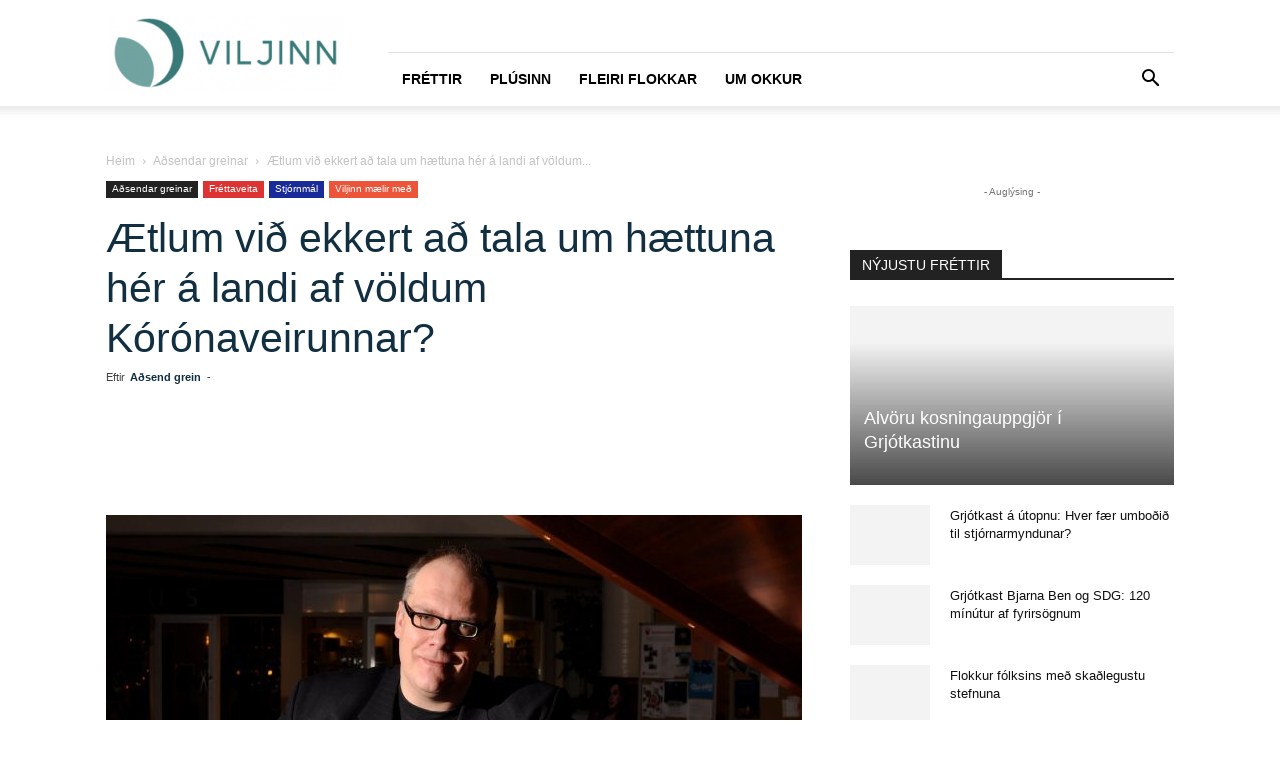

--- FILE ---
content_type: text/html; charset=UTF-8
request_url: https://viljinn.is/adsendar-greinar/aetlum-vid-ekkert-ad-tala-um-haettuna-her-a-landi-af-voldum-koronaveirunnar/
body_size: 30181
content:
<!doctype html >
<!--[if IE 8]><html class="ie8" lang="en"> <![endif]-->
<!--[if IE 9]><html class="ie9" lang="en"> <![endif]-->
<!--[if gt IE 8]><!--><html lang="is"> <!--<![endif]--><head><script data-no-optimize="1">var litespeed_docref=sessionStorage.getItem("litespeed_docref");litespeed_docref&&(Object.defineProperty(document,"referrer",{get:function(){return litespeed_docref}}),sessionStorage.removeItem("litespeed_docref"));</script> <title>Ætlum við ekkert að tala um hættuna hér á landi af völdum Kórónaveirunnar? - VILJINN</title><meta charset="UTF-8" /><link data-optimized="2" rel="stylesheet" href="https://viljinn.is/wp-content/litespeed/css/e41792e4c703c609e27d89513b80c683.css?ver=0cf25" /><meta name="viewport" content="width=device-width, initial-scale=1.0"><link rel="pingback" href="https://viljinn.is/xmlrpc.php" /><meta name='robots' content='index, follow, max-image-preview:large, max-snippet:-1, max-video-preview:-1' /><link rel="canonical" href="https://viljinn.is/adsendar-greinar/aetlum-vid-ekkert-ad-tala-um-haettuna-her-a-landi-af-voldum-koronaveirunnar/" /><meta property="og:locale" content="is_IS" /><meta property="og:type" content="article" /><meta property="og:title" content="Ætlum við ekkert að tala um hættuna hér á landi af völdum Kórónaveirunnar? - VILJINN" /><meta property="og:description" content="Eftir Ólaf Elíasson: Ég var að lesa mig í gegnum viðbragðsáætlun við heimsfaraldri á heimasíðu Landlæknisembættisins. Viðbragðsáætlunin gerir ráð fyrir tveimur sviðsmyndum. Annars vegar faraldri sem sýkir 50% þjóðarinnar og dauðsföll verði 3%. Og hins vegar faraldri sem sýkir 25% þjóðarinnar og dauðsföll verði 1 %. Sé litið til Covid-19 sem núna geisar þá telja [&hellip;]" /><meta property="og:url" content="https://viljinn.is/adsendar-greinar/aetlum-vid-ekkert-ad-tala-um-haettuna-her-a-landi-af-voldum-koronaveirunnar/" /><meta property="og:site_name" content="VILJINN" /><meta property="article:publisher" content="https://www.facebook.com/viljinn.is/" /><meta property="article:published_time" content="2020-02-24T12:20:21+00:00" /><meta property="article:modified_time" content="2020-02-25T16:40:13+00:00" /><meta property="og:image" content="https://viljinn.is/wp-content/uploads/2020/02/322929_108657045924486_1034698450_o.jpg" /><meta property="og:image:width" content="2048" /><meta property="og:image:height" content="1362" /><meta property="og:image:type" content="image/jpeg" /><meta name="author" content="Aðsend grein" /><meta name="twitter:card" content="summary_large_image" /><meta name="twitter:label1" content="Written by" /><meta name="twitter:data1" content="Aðsend grein" /><meta name="twitter:label2" content="Est. reading time" /><meta name="twitter:data2" content="4 minutes" /> <script type="application/ld+json" class="yoast-schema-graph">{"@context":"https://schema.org","@graph":[{"@type":"WebPage","@id":"https://viljinn.is/adsendar-greinar/aetlum-vid-ekkert-ad-tala-um-haettuna-her-a-landi-af-voldum-koronaveirunnar/","url":"https://viljinn.is/adsendar-greinar/aetlum-vid-ekkert-ad-tala-um-haettuna-her-a-landi-af-voldum-koronaveirunnar/","name":"Ætlum við ekkert að tala um hættuna hér á landi af völdum Kórónaveirunnar? - VILJINN","isPartOf":{"@id":"https://viljinn.is/#website"},"primaryImageOfPage":{"@id":"https://viljinn.is/adsendar-greinar/aetlum-vid-ekkert-ad-tala-um-haettuna-her-a-landi-af-voldum-koronaveirunnar/#primaryimage"},"image":{"@id":"https://viljinn.is/adsendar-greinar/aetlum-vid-ekkert-ad-tala-um-haettuna-her-a-landi-af-voldum-koronaveirunnar/#primaryimage"},"thumbnailUrl":"https://viljinn.is/wp-content/uploads/2020/02/322929_108657045924486_1034698450_o.jpg","datePublished":"2020-02-24T12:20:21+00:00","dateModified":"2020-02-25T16:40:13+00:00","author":{"@id":"https://viljinn.is/#/schema/person/7d25574bbaa437b21d44154da8836645"},"breadcrumb":{"@id":"https://viljinn.is/adsendar-greinar/aetlum-vid-ekkert-ad-tala-um-haettuna-her-a-landi-af-voldum-koronaveirunnar/#breadcrumb"},"inLanguage":"is","potentialAction":[{"@type":"ReadAction","target":["https://viljinn.is/adsendar-greinar/aetlum-vid-ekkert-ad-tala-um-haettuna-her-a-landi-af-voldum-koronaveirunnar/"]}]},{"@type":"ImageObject","inLanguage":"is","@id":"https://viljinn.is/adsendar-greinar/aetlum-vid-ekkert-ad-tala-um-haettuna-her-a-landi-af-voldum-koronaveirunnar/#primaryimage","url":"https://viljinn.is/wp-content/uploads/2020/02/322929_108657045924486_1034698450_o.jpg","contentUrl":"https://viljinn.is/wp-content/uploads/2020/02/322929_108657045924486_1034698450_o.jpg","width":2048,"height":1362,"caption":"Ólafur Elíasson."},{"@type":"BreadcrumbList","@id":"https://viljinn.is/adsendar-greinar/aetlum-vid-ekkert-ad-tala-um-haettuna-her-a-landi-af-voldum-koronaveirunnar/#breadcrumb","itemListElement":[{"@type":"ListItem","position":1,"name":"Home","item":"https://viljinn.is/"},{"@type":"ListItem","position":2,"name":"Ætlum við ekkert að tala um hættuna hér á landi af völdum Kórónaveirunnar?"}]},{"@type":"WebSite","@id":"https://viljinn.is/#website","url":"https://viljinn.is/","name":"VILJINN","description":"Allt sem þarf","potentialAction":[{"@type":"SearchAction","target":{"@type":"EntryPoint","urlTemplate":"https://viljinn.is/?s={search_term_string}"},"query-input":"required name=search_term_string"}],"inLanguage":"is"},{"@type":"Person","@id":"https://viljinn.is/#/schema/person/7d25574bbaa437b21d44154da8836645","name":"Aðsend grein","image":{"@type":"ImageObject","inLanguage":"is","@id":"https://viljinn.is/#/schema/person/image/","url":"https://viljinn.is/wp-content/litespeed/avatar/df5cc6ee8875a4249fa0cc6163e34eca.jpg?ver=1769684725","contentUrl":"https://viljinn.is/wp-content/litespeed/avatar/df5cc6ee8875a4249fa0cc6163e34eca.jpg?ver=1769684725","caption":"Aðsend grein"},"url":"https://viljinn.is/author/adsent/"}]}</script> <link rel="alternate" type="application/rss+xml" title="VILJINN &raquo; Straumur" href="https://viljinn.is/feed/" /><link rel="alternate" type="application/rss+xml" title="VILJINN &raquo; Straumur athugasemda" href="https://viljinn.is/comments/feed/" /><link rel="alternate" type="application/rss+xml" title="VILJINN &raquo; Ætlum við ekkert að tala um hættuna hér á landi af völdum Kórónaveirunnar? Straumur athugasemda" href="https://viljinn.is/adsendar-greinar/aetlum-vid-ekkert-ad-tala-um-haettuna-her-a-landi-af-voldum-koronaveirunnar/feed/" /><style id='classic-theme-styles-inline-css' type='text/css'>/*! This file is auto-generated */
.wp-block-button__link{color:#fff;background-color:#32373c;border-radius:9999px;box-shadow:none;text-decoration:none;padding:calc(.667em + 2px) calc(1.333em + 2px);font-size:1.125em}.wp-block-file__button{background:#32373c;color:#fff;text-decoration:none}</style><style id='global-styles-inline-css' type='text/css'>body{--wp--preset--color--black: #000000;--wp--preset--color--cyan-bluish-gray: #abb8c3;--wp--preset--color--white: #ffffff;--wp--preset--color--pale-pink: #f78da7;--wp--preset--color--vivid-red: #cf2e2e;--wp--preset--color--luminous-vivid-orange: #ff6900;--wp--preset--color--luminous-vivid-amber: #fcb900;--wp--preset--color--light-green-cyan: #7bdcb5;--wp--preset--color--vivid-green-cyan: #00d084;--wp--preset--color--pale-cyan-blue: #8ed1fc;--wp--preset--color--vivid-cyan-blue: #0693e3;--wp--preset--color--vivid-purple: #9b51e0;--wp--preset--gradient--vivid-cyan-blue-to-vivid-purple: linear-gradient(135deg,rgba(6,147,227,1) 0%,rgb(155,81,224) 100%);--wp--preset--gradient--light-green-cyan-to-vivid-green-cyan: linear-gradient(135deg,rgb(122,220,180) 0%,rgb(0,208,130) 100%);--wp--preset--gradient--luminous-vivid-amber-to-luminous-vivid-orange: linear-gradient(135deg,rgba(252,185,0,1) 0%,rgba(255,105,0,1) 100%);--wp--preset--gradient--luminous-vivid-orange-to-vivid-red: linear-gradient(135deg,rgba(255,105,0,1) 0%,rgb(207,46,46) 100%);--wp--preset--gradient--very-light-gray-to-cyan-bluish-gray: linear-gradient(135deg,rgb(238,238,238) 0%,rgb(169,184,195) 100%);--wp--preset--gradient--cool-to-warm-spectrum: linear-gradient(135deg,rgb(74,234,220) 0%,rgb(151,120,209) 20%,rgb(207,42,186) 40%,rgb(238,44,130) 60%,rgb(251,105,98) 80%,rgb(254,248,76) 100%);--wp--preset--gradient--blush-light-purple: linear-gradient(135deg,rgb(255,206,236) 0%,rgb(152,150,240) 100%);--wp--preset--gradient--blush-bordeaux: linear-gradient(135deg,rgb(254,205,165) 0%,rgb(254,45,45) 50%,rgb(107,0,62) 100%);--wp--preset--gradient--luminous-dusk: linear-gradient(135deg,rgb(255,203,112) 0%,rgb(199,81,192) 50%,rgb(65,88,208) 100%);--wp--preset--gradient--pale-ocean: linear-gradient(135deg,rgb(255,245,203) 0%,rgb(182,227,212) 50%,rgb(51,167,181) 100%);--wp--preset--gradient--electric-grass: linear-gradient(135deg,rgb(202,248,128) 0%,rgb(113,206,126) 100%);--wp--preset--gradient--midnight: linear-gradient(135deg,rgb(2,3,129) 0%,rgb(40,116,252) 100%);--wp--preset--font-size--small: 11px;--wp--preset--font-size--medium: 20px;--wp--preset--font-size--large: 32px;--wp--preset--font-size--x-large: 42px;--wp--preset--font-size--regular: 15px;--wp--preset--font-size--larger: 50px;--wp--preset--spacing--20: 0.44rem;--wp--preset--spacing--30: 0.67rem;--wp--preset--spacing--40: 1rem;--wp--preset--spacing--50: 1.5rem;--wp--preset--spacing--60: 2.25rem;--wp--preset--spacing--70: 3.38rem;--wp--preset--spacing--80: 5.06rem;--wp--preset--shadow--natural: 6px 6px 9px rgba(0, 0, 0, 0.2);--wp--preset--shadow--deep: 12px 12px 50px rgba(0, 0, 0, 0.4);--wp--preset--shadow--sharp: 6px 6px 0px rgba(0, 0, 0, 0.2);--wp--preset--shadow--outlined: 6px 6px 0px -3px rgba(255, 255, 255, 1), 6px 6px rgba(0, 0, 0, 1);--wp--preset--shadow--crisp: 6px 6px 0px rgba(0, 0, 0, 1);}:where(.is-layout-flex){gap: 0.5em;}:where(.is-layout-grid){gap: 0.5em;}body .is-layout-flow > .alignleft{float: left;margin-inline-start: 0;margin-inline-end: 2em;}body .is-layout-flow > .alignright{float: right;margin-inline-start: 2em;margin-inline-end: 0;}body .is-layout-flow > .aligncenter{margin-left: auto !important;margin-right: auto !important;}body .is-layout-constrained > .alignleft{float: left;margin-inline-start: 0;margin-inline-end: 2em;}body .is-layout-constrained > .alignright{float: right;margin-inline-start: 2em;margin-inline-end: 0;}body .is-layout-constrained > .aligncenter{margin-left: auto !important;margin-right: auto !important;}body .is-layout-constrained > :where(:not(.alignleft):not(.alignright):not(.alignfull)){max-width: var(--wp--style--global--content-size);margin-left: auto !important;margin-right: auto !important;}body .is-layout-constrained > .alignwide{max-width: var(--wp--style--global--wide-size);}body .is-layout-flex{display: flex;}body .is-layout-flex{flex-wrap: wrap;align-items: center;}body .is-layout-flex > *{margin: 0;}body .is-layout-grid{display: grid;}body .is-layout-grid > *{margin: 0;}:where(.wp-block-columns.is-layout-flex){gap: 2em;}:where(.wp-block-columns.is-layout-grid){gap: 2em;}:where(.wp-block-post-template.is-layout-flex){gap: 1.25em;}:where(.wp-block-post-template.is-layout-grid){gap: 1.25em;}.has-black-color{color: var(--wp--preset--color--black) !important;}.has-cyan-bluish-gray-color{color: var(--wp--preset--color--cyan-bluish-gray) !important;}.has-white-color{color: var(--wp--preset--color--white) !important;}.has-pale-pink-color{color: var(--wp--preset--color--pale-pink) !important;}.has-vivid-red-color{color: var(--wp--preset--color--vivid-red) !important;}.has-luminous-vivid-orange-color{color: var(--wp--preset--color--luminous-vivid-orange) !important;}.has-luminous-vivid-amber-color{color: var(--wp--preset--color--luminous-vivid-amber) !important;}.has-light-green-cyan-color{color: var(--wp--preset--color--light-green-cyan) !important;}.has-vivid-green-cyan-color{color: var(--wp--preset--color--vivid-green-cyan) !important;}.has-pale-cyan-blue-color{color: var(--wp--preset--color--pale-cyan-blue) !important;}.has-vivid-cyan-blue-color{color: var(--wp--preset--color--vivid-cyan-blue) !important;}.has-vivid-purple-color{color: var(--wp--preset--color--vivid-purple) !important;}.has-black-background-color{background-color: var(--wp--preset--color--black) !important;}.has-cyan-bluish-gray-background-color{background-color: var(--wp--preset--color--cyan-bluish-gray) !important;}.has-white-background-color{background-color: var(--wp--preset--color--white) !important;}.has-pale-pink-background-color{background-color: var(--wp--preset--color--pale-pink) !important;}.has-vivid-red-background-color{background-color: var(--wp--preset--color--vivid-red) !important;}.has-luminous-vivid-orange-background-color{background-color: var(--wp--preset--color--luminous-vivid-orange) !important;}.has-luminous-vivid-amber-background-color{background-color: var(--wp--preset--color--luminous-vivid-amber) !important;}.has-light-green-cyan-background-color{background-color: var(--wp--preset--color--light-green-cyan) !important;}.has-vivid-green-cyan-background-color{background-color: var(--wp--preset--color--vivid-green-cyan) !important;}.has-pale-cyan-blue-background-color{background-color: var(--wp--preset--color--pale-cyan-blue) !important;}.has-vivid-cyan-blue-background-color{background-color: var(--wp--preset--color--vivid-cyan-blue) !important;}.has-vivid-purple-background-color{background-color: var(--wp--preset--color--vivid-purple) !important;}.has-black-border-color{border-color: var(--wp--preset--color--black) !important;}.has-cyan-bluish-gray-border-color{border-color: var(--wp--preset--color--cyan-bluish-gray) !important;}.has-white-border-color{border-color: var(--wp--preset--color--white) !important;}.has-pale-pink-border-color{border-color: var(--wp--preset--color--pale-pink) !important;}.has-vivid-red-border-color{border-color: var(--wp--preset--color--vivid-red) !important;}.has-luminous-vivid-orange-border-color{border-color: var(--wp--preset--color--luminous-vivid-orange) !important;}.has-luminous-vivid-amber-border-color{border-color: var(--wp--preset--color--luminous-vivid-amber) !important;}.has-light-green-cyan-border-color{border-color: var(--wp--preset--color--light-green-cyan) !important;}.has-vivid-green-cyan-border-color{border-color: var(--wp--preset--color--vivid-green-cyan) !important;}.has-pale-cyan-blue-border-color{border-color: var(--wp--preset--color--pale-cyan-blue) !important;}.has-vivid-cyan-blue-border-color{border-color: var(--wp--preset--color--vivid-cyan-blue) !important;}.has-vivid-purple-border-color{border-color: var(--wp--preset--color--vivid-purple) !important;}.has-vivid-cyan-blue-to-vivid-purple-gradient-background{background: var(--wp--preset--gradient--vivid-cyan-blue-to-vivid-purple) !important;}.has-light-green-cyan-to-vivid-green-cyan-gradient-background{background: var(--wp--preset--gradient--light-green-cyan-to-vivid-green-cyan) !important;}.has-luminous-vivid-amber-to-luminous-vivid-orange-gradient-background{background: var(--wp--preset--gradient--luminous-vivid-amber-to-luminous-vivid-orange) !important;}.has-luminous-vivid-orange-to-vivid-red-gradient-background{background: var(--wp--preset--gradient--luminous-vivid-orange-to-vivid-red) !important;}.has-very-light-gray-to-cyan-bluish-gray-gradient-background{background: var(--wp--preset--gradient--very-light-gray-to-cyan-bluish-gray) !important;}.has-cool-to-warm-spectrum-gradient-background{background: var(--wp--preset--gradient--cool-to-warm-spectrum) !important;}.has-blush-light-purple-gradient-background{background: var(--wp--preset--gradient--blush-light-purple) !important;}.has-blush-bordeaux-gradient-background{background: var(--wp--preset--gradient--blush-bordeaux) !important;}.has-luminous-dusk-gradient-background{background: var(--wp--preset--gradient--luminous-dusk) !important;}.has-pale-ocean-gradient-background{background: var(--wp--preset--gradient--pale-ocean) !important;}.has-electric-grass-gradient-background{background: var(--wp--preset--gradient--electric-grass) !important;}.has-midnight-gradient-background{background: var(--wp--preset--gradient--midnight) !important;}.has-small-font-size{font-size: var(--wp--preset--font-size--small) !important;}.has-medium-font-size{font-size: var(--wp--preset--font-size--medium) !important;}.has-large-font-size{font-size: var(--wp--preset--font-size--large) !important;}.has-x-large-font-size{font-size: var(--wp--preset--font-size--x-large) !important;}
.wp-block-navigation a:where(:not(.wp-element-button)){color: inherit;}
:where(.wp-block-post-template.is-layout-flex){gap: 1.25em;}:where(.wp-block-post-template.is-layout-grid){gap: 1.25em;}
:where(.wp-block-columns.is-layout-flex){gap: 2em;}:where(.wp-block-columns.is-layout-grid){gap: 2em;}
.wp-block-pullquote{font-size: 1.5em;line-height: 1.6;}</style><style id='td-theme-inline-css' type='text/css'>@media (max-width:767px){.td-header-desktop-wrap{display:none}}@media (min-width:767px){.td-header-mobile-wrap{display:none}}</style> <script type="litespeed/javascript" data-src="https://viljinn.is/wp-includes/js/jquery/jquery.min.js" id="jquery-core-js"></script> <link rel="https://api.w.org/" href="https://viljinn.is/wp-json/" /><link rel="alternate" type="application/json" href="https://viljinn.is/wp-json/wp/v2/posts/42302" /><link rel="EditURI" type="application/rsd+xml" title="RSD" href="https://viljinn.is/xmlrpc.php?rsd" /><meta name="generator" content="WordPress 6.4.7" /><link rel='shortlink' href='https://viljinn.is/?p=42302' /><link rel="alternate" type="application/json+oembed" href="https://viljinn.is/wp-json/oembed/1.0/embed?url=https%3A%2F%2Fviljinn.is%2Fadsendar-greinar%2Faetlum-vid-ekkert-ad-tala-um-haettuna-her-a-landi-af-voldum-koronaveirunnar%2F" /><link rel="alternate" type="text/xml+oembed" href="https://viljinn.is/wp-json/oembed/1.0/embed?url=https%3A%2F%2Fviljinn.is%2Fadsendar-greinar%2Faetlum-vid-ekkert-ad-tala-um-haettuna-her-a-landi-af-voldum-koronaveirunnar%2F&#038;format=xml" /> <script type="litespeed/javascript">function external_links_in_new_windows_loop(){if(!document.links){document.links=document.getElementsByTagName('a')}
var change_link=!1;var force='';var ignore='';for(var t=0;t<document.links.length;t++){var all_links=document.links[t];change_link=!1;if(document.links[t].hasAttribute('onClick')==!1){if(all_links.href.search(/^http/)!=-1&&all_links.href.search('viljinn.is')==-1&&all_links.href.search(/^#/)==-1){change_link=!0}
if(force!=''&&all_links.href.search(force)!=-1){change_link=!0}
if(ignore!=''&&all_links.href.search(ignore)!=-1){change_link=!1}
if(change_link==!0){document.links[t].setAttribute('onClick','javascript:window.open(\''+all_links.href.replace(/'/g,'')+'\', \'_blank\', \'noopener\'); return false;');document.links[t].removeAttribute('target')}}}}
function external_links_in_new_windows_load(func){var oldonload=window.onload;if(typeof window.onload!='function'){window.onload=func}else{window.onload=function(){oldonload();func()}}}
external_links_in_new_windows_load(external_links_in_new_windows_loop)</script>  <script type="litespeed/javascript">(function(i,s,o,g,r,a,m){i.GoogleAnalyticsObject=r;i[r]=i[r]||function(){(i[r].q=i[r].q||[]).push(arguments)},i[r].l=1*new Date();a=s.createElement(o),m=s.getElementsByTagName(o)[0];a.async=1;a.src=g;m.parentNode.insertBefore(a,m)})(window,document,'script','//www.google-analytics.com/analytics.js','ga');ga('create','UA-128990134-1','auto');ga('send','pageview')</script> <!--[if lt IE 9]><script src="https://cdnjs.cloudflare.com/ajax/libs/html5shiv/3.7.3/html5shiv.js"></script><![endif]--> <script type="litespeed/javascript">window.tdb_global_vars={"wpRestUrl":"https:\/\/viljinn.is\/wp-json\/","permalinkStructure":"\/%category%\/%postname%\/"};window.tdb_p_autoload_vars={"isAjax":!1,"isAdminBarShowing":!1,"autoloadScrollPercent":50,"postAutoloadStatus":"off","origPostEditUrl":null}</script> <style id="tdb-global-colors">:root{--accent-color:#fff}</style><meta property="og:description" content="Viljinn er miðill sem hefur skoðun á málum, vill að betur sé hugað að eldri borgurum og barnafjölskyldum, vill huga að gömlum og góðum gildum og telur að gera þurfi stórátak í húsnæðismálum til að skapa sátt milli kynslóðanna. Viljinn er öðrum þræði hugveita fyrir áhugaverðar tillögur um það sem betur má fara og mun m.a. gangast fyrir ráðstefnum, skoðanakönnunum og fleiru." />
 <script type="litespeed/javascript">var tdBlocksArray=[];function tdBlock(){this.id='';this.block_type=1;this.atts='';this.td_column_number='';this.td_current_page=1;this.post_count=0;this.found_posts=0;this.max_num_pages=0;this.td_filter_value='';this.is_ajax_running=!1;this.td_user_action='';this.header_color='';this.ajax_pagination_infinite_stop=''}(function(){var htmlTag=document.getElementsByTagName("html")[0];if(navigator.userAgent.indexOf("MSIE 10.0")>-1){htmlTag.className+=' ie10'}
if(!!navigator.userAgent.match(/Trident.*rv\:11\./)){htmlTag.className+=' ie11'}
if(navigator.userAgent.indexOf("Edge")>-1){htmlTag.className+=' ieEdge'}
if(/(iPad|iPhone|iPod)/g.test(navigator.userAgent)){htmlTag.className+=' td-md-is-ios'}
var user_agent=navigator.userAgent.toLowerCase();if(user_agent.indexOf("android")>-1){htmlTag.className+=' td-md-is-android'}
if(-1!==navigator.userAgent.indexOf('Mac OS X')){htmlTag.className+=' td-md-is-os-x'}
if(/chrom(e|ium)/.test(navigator.userAgent.toLowerCase())){htmlTag.className+=' td-md-is-chrome'}
if(-1!==navigator.userAgent.indexOf('Firefox')){htmlTag.className+=' td-md-is-firefox'}
if(-1!==navigator.userAgent.indexOf('Safari')&&-1===navigator.userAgent.indexOf('Chrome')){htmlTag.className+=' td-md-is-safari'}
if(-1!==navigator.userAgent.indexOf('IEMobile')){htmlTag.className+=' td-md-is-iemobile'}})();var tdLocalCache={};(function(){"use strict";tdLocalCache={data:{},remove:function(resource_id){delete tdLocalCache.data[resource_id]},exist:function(resource_id){return tdLocalCache.data.hasOwnProperty(resource_id)&&tdLocalCache.data[resource_id]!==null},get:function(resource_id){return tdLocalCache.data[resource_id]},set:function(resource_id,cachedData){tdLocalCache.remove(resource_id);tdLocalCache.data[resource_id]=cachedData}}})();var td_viewport_interval_list=[{"limitBottom":767,"sidebarWidth":228},{"limitBottom":1018,"sidebarWidth":300},{"limitBottom":1140,"sidebarWidth":324}];var td_animation_stack_effect="type0";var tds_animation_stack=!0;var td_animation_stack_specific_selectors=".entry-thumb, img, .td-lazy-img";var td_animation_stack_general_selectors=".td-animation-stack img, .td-animation-stack .entry-thumb, .post img, .td-animation-stack .td-lazy-img";var tdc_is_installed="yes";var td_ajax_url="https:\/\/viljinn.is\/wp-admin\/admin-ajax.php?td_theme_name=Newspaper&v=12.6.2";var td_get_template_directory_uri="https:\/\/viljinn.is\/wp-content\/plugins\/td-composer\/legacy\/common";var tds_snap_menu="snap";var tds_logo_on_sticky="show_header_logo";var tds_header_style="8";var td_please_wait="Vinsamlegast b\u00ed\u00f0i\u00f0 ...";var td_email_user_pass_incorrect="Notandi e\u00f0a lykilor\u00f0 er rangt!";var td_email_user_incorrect="Netfang e\u00f0a notandanafn rangt!";var td_email_incorrect="Netfangi\u00f0 rangt!";var td_user_incorrect="Username incorrect!";var td_email_user_empty="Email or username empty!";var td_pass_empty="Pass empty!";var td_pass_pattern_incorrect="Invalid Pass Pattern!";var td_retype_pass_incorrect="Retyped Pass incorrect!";var tds_more_articles_on_post_enable="";var tds_more_articles_on_post_time_to_wait="";var tds_more_articles_on_post_pages_distance_from_top=0;var tds_captcha="";var tds_theme_color_site_wide="#4fb99f";var tds_smart_sidebar="";var tdThemeName="Newspaper";var tdThemeNameWl="Newspaper";var td_magnific_popup_translation_tPrev="Fyrri (vinstri \u00f6r lykill)";var td_magnific_popup_translation_tNext="N\u00e6sta (h\u00e6gri \u00f6r lykill)";var td_magnific_popup_translation_tCounter="%curr% af %total%";var td_magnific_popup_translation_ajax_tError="Efni fr\u00e1 %url% Ekki t\u00f3kst a\u00f0 hla\u00f0a.";var td_magnific_popup_translation_image_tError="Myndin #%curr% Ekki t\u00f3kst a\u00f0 hla\u00f0a.";var tdBlockNonce="4dce049a96";var tdMobileMenu="enabled";var tdMobileSearch="enabled";var tdDateNamesI18n={"month_names":["jan\u00faar","febr\u00faar","mars","apr\u00edl","ma\u00ed","j\u00fan\u00ed","j\u00fal\u00ed","\u00e1g\u00fast","september","okt\u00f3ber","n\u00f3vember","desember"],"month_names_short":["jan","feb","mar","apr","ma\u00ed","j\u00fan","j\u00fal","\u00e1g\u00fa","sep","okt","n\u00f3v","des"],"day_names":["Sunnudagur","M\u00e1nudagur","\u00deri\u00f0judagur","Mi\u00f0vikudagur","Fimmtudagur","F\u00f6studagur","Laugardagur"],"day_names_short":["Sun","M\u00e1n","\u00deri","Mi\u00f0","Fim","F\u00f6s","Lau"]};var tdb_modal_confirm="Save";var tdb_modal_cancel="Cancel";var tdb_modal_confirm_alt="Yes";var tdb_modal_cancel_alt="No";var td_ad_background_click_link="";var td_ad_background_click_target="_blank"</script> <style>.td-page-content .widgettitle{color:#fff}.td-menu-background,.td-search-background{background-image:url('https://viljinn.is/wp-content/uploads/2018/11/8-1024x683-300x200.jpg')}.white-popup-block:before{background-image:url('http://viljinn.is/wp-content/uploads/2018/10/8.jpg')}:root{--td_theme_color:#4fb99f;--td_slider_text:rgba(79,185,159,0.7);--td_header_color:#222222;--td_mobile_menu_color:#112f41;--td_mobile_text_active_color:#4fb99f;--td_mobile_button_color_mob:#112f41;--td_page_title_color:#112f41;--td_page_content_color:#3b3b3b;--td_page_h_color:#112f41}.td-header-style-12 .td-header-menu-wrap-full,.td-header-style-12 .td-affix,.td-grid-style-1.td-hover-1 .td-big-grid-post:hover .td-post-category,.td-grid-style-5.td-hover-1 .td-big-grid-post:hover .td-post-category,.td_category_template_3 .td-current-sub-category,.td_category_template_8 .td-category-header .td-category a.td-current-sub-category,.td_category_template_4 .td-category-siblings .td-category a:hover,.td_block_big_grid_9.td-grid-style-1 .td-post-category,.td_block_big_grid_9.td-grid-style-5 .td-post-category,.td-grid-style-6.td-hover-1 .td-module-thumb:after,.tdm-menu-active-style5 .td-header-menu-wrap .sf-menu>.current-menu-item>a,.tdm-menu-active-style5 .td-header-menu-wrap .sf-menu>.current-menu-ancestor>a,.tdm-menu-active-style5 .td-header-menu-wrap .sf-menu>.current-category-ancestor>a,.tdm-menu-active-style5 .td-header-menu-wrap .sf-menu>li>a:hover,.tdm-menu-active-style5 .td-header-menu-wrap .sf-menu>.sfHover>a{background-color:#4fb99f}.td_mega_menu_sub_cats .cur-sub-cat,.td-mega-span h3 a:hover,.td_mod_mega_menu:hover .entry-title a,.header-search-wrap .result-msg a:hover,.td-header-top-menu .td-drop-down-search .td_module_wrap:hover .entry-title a,.td-header-top-menu .td-icon-search:hover,.td-header-wrap .result-msg a:hover,.top-header-menu li a:hover,.top-header-menu .current-menu-item>a,.top-header-menu .current-menu-ancestor>a,.top-header-menu .current-category-ancestor>a,.td-social-icon-wrap>a:hover,.td-header-sp-top-widget .td-social-icon-wrap a:hover,.td_mod_related_posts:hover h3>a,.td-post-template-11 .td-related-title .td-related-left:hover,.td-post-template-11 .td-related-title .td-related-right:hover,.td-post-template-11 .td-related-title .td-cur-simple-item,.td-post-template-11 .td_block_related_posts .td-next-prev-wrap a:hover,.td-category-header .td-pulldown-category-filter-link:hover,.td-category-siblings .td-subcat-dropdown a:hover,.td-category-siblings .td-subcat-dropdown a.td-current-sub-category,.footer-text-wrap .footer-email-wrap a,.footer-social-wrap a:hover,.td_module_17 .td-read-more a:hover,.td_module_18 .td-read-more a:hover,.td_module_19 .td-post-author-name a:hover,.td-pulldown-syle-2 .td-subcat-dropdown:hover .td-subcat-more span,.td-pulldown-syle-2 .td-subcat-dropdown:hover .td-subcat-more i,.td-pulldown-syle-3 .td-subcat-dropdown:hover .td-subcat-more span,.td-pulldown-syle-3 .td-subcat-dropdown:hover .td-subcat-more i,.tdm-menu-active-style3 .tdm-header.td-header-wrap .sf-menu>.current-category-ancestor>a,.tdm-menu-active-style3 .tdm-header.td-header-wrap .sf-menu>.current-menu-ancestor>a,.tdm-menu-active-style3 .tdm-header.td-header-wrap .sf-menu>.current-menu-item>a,.tdm-menu-active-style3 .tdm-header.td-header-wrap .sf-menu>.sfHover>a,.tdm-menu-active-style3 .tdm-header.td-header-wrap .sf-menu>li>a:hover{color:#4fb99f}.td-mega-menu-page .wpb_content_element ul li a:hover,.td-theme-wrap .td-aj-search-results .td_module_wrap:hover .entry-title a,.td-theme-wrap .header-search-wrap .result-msg a:hover{color:#4fb99f!important}.td_category_template_8 .td-category-header .td-category a.td-current-sub-category,.td_category_template_4 .td-category-siblings .td-category a:hover,.tdm-menu-active-style4 .tdm-header .sf-menu>.current-menu-item>a,.tdm-menu-active-style4 .tdm-header .sf-menu>.current-menu-ancestor>a,.tdm-menu-active-style4 .tdm-header .sf-menu>.current-category-ancestor>a,.tdm-menu-active-style4 .tdm-header .sf-menu>li>a:hover,.tdm-menu-active-style4 .tdm-header .sf-menu>.sfHover>a{border-color:#4fb99f}.td-theme-wrap .td_mod_mega_menu:hover .entry-title a,.td-theme-wrap .sf-menu .td_mega_menu_sub_cats .cur-sub-cat{color:#4fb99f}.td-theme-wrap .sf-menu .td-mega-menu .td-post-category:hover,.td-theme-wrap .td-mega-menu .td-next-prev-wrap a:hover{background-color:#4fb99f}.td-theme-wrap .td-mega-menu .td-next-prev-wrap a:hover{border-color:#4fb99f}.td-theme-wrap .td-aj-search-results .td-module-title a,.td-theme-wrap #td-header-search,.td-theme-wrap .header-search-wrap .result-msg a{color:#112f41}.td-theme-wrap .header-search-wrap .td-drop-down-search .btn:hover,.td-theme-wrap .td-aj-search-results .td_module_wrap:hover .entry-title a,.td-theme-wrap .header-search-wrap .result-msg a:hover{color:#4fb99f!important}.td-theme-wrap .sf-menu .td-normal-menu .td-menu-item>a:hover,.td-theme-wrap .sf-menu .td-normal-menu .sfHover>a,.td-theme-wrap .sf-menu .td-normal-menu .current-menu-ancestor>a,.td-theme-wrap .sf-menu .td-normal-menu .current-category-ancestor>a,.td-theme-wrap .sf-menu .td-normal-menu .current-menu-item>a{color:#4fb99f}.td-footer-wrapper,.td-footer-wrapper .td_block_template_7 .td-block-title>*,.td-footer-wrapper .td_block_template_17 .td-block-title,.td-footer-wrapper .td-block-title-wrap .td-wrapper-pulldown-filter{background-color:#111111}.td-footer-wrapper::before{background-image:url('https://viljinn.is/wp-content/uploads/2018/11/8-1024x683-300x200.jpg')}.td-footer-wrapper::before{background-size:cover}.td-footer-wrapper::before{background-position:center center}.td-footer-wrapper::before{opacity:0.1}.post .td-post-header .entry-title{color:#112f41}.td_module_15 .entry-title a{color:#112f41}.td-module-meta-info .td-post-author-name a{color:#112f41}.td-post-content,.td-post-content p{color:#3b3b3b}.td-post-content h1,.td-post-content h2,.td-post-content h3,.td-post-content h4,.td-post-content h5,.td-post-content h6{color:#112f41}.td-page-content .widgettitle{color:#fff}.td-menu-background,.td-search-background{background-image:url('https://viljinn.is/wp-content/uploads/2018/11/8-1024x683-300x200.jpg')}.white-popup-block:before{background-image:url('http://viljinn.is/wp-content/uploads/2018/10/8.jpg')}:root{--td_theme_color:#4fb99f;--td_slider_text:rgba(79,185,159,0.7);--td_header_color:#222222;--td_mobile_menu_color:#112f41;--td_mobile_text_active_color:#4fb99f;--td_mobile_button_color_mob:#112f41;--td_page_title_color:#112f41;--td_page_content_color:#3b3b3b;--td_page_h_color:#112f41}.td-header-style-12 .td-header-menu-wrap-full,.td-header-style-12 .td-affix,.td-grid-style-1.td-hover-1 .td-big-grid-post:hover .td-post-category,.td-grid-style-5.td-hover-1 .td-big-grid-post:hover .td-post-category,.td_category_template_3 .td-current-sub-category,.td_category_template_8 .td-category-header .td-category a.td-current-sub-category,.td_category_template_4 .td-category-siblings .td-category a:hover,.td_block_big_grid_9.td-grid-style-1 .td-post-category,.td_block_big_grid_9.td-grid-style-5 .td-post-category,.td-grid-style-6.td-hover-1 .td-module-thumb:after,.tdm-menu-active-style5 .td-header-menu-wrap .sf-menu>.current-menu-item>a,.tdm-menu-active-style5 .td-header-menu-wrap .sf-menu>.current-menu-ancestor>a,.tdm-menu-active-style5 .td-header-menu-wrap .sf-menu>.current-category-ancestor>a,.tdm-menu-active-style5 .td-header-menu-wrap .sf-menu>li>a:hover,.tdm-menu-active-style5 .td-header-menu-wrap .sf-menu>.sfHover>a{background-color:#4fb99f}.td_mega_menu_sub_cats .cur-sub-cat,.td-mega-span h3 a:hover,.td_mod_mega_menu:hover .entry-title a,.header-search-wrap .result-msg a:hover,.td-header-top-menu .td-drop-down-search .td_module_wrap:hover .entry-title a,.td-header-top-menu .td-icon-search:hover,.td-header-wrap .result-msg a:hover,.top-header-menu li a:hover,.top-header-menu .current-menu-item>a,.top-header-menu .current-menu-ancestor>a,.top-header-menu .current-category-ancestor>a,.td-social-icon-wrap>a:hover,.td-header-sp-top-widget .td-social-icon-wrap a:hover,.td_mod_related_posts:hover h3>a,.td-post-template-11 .td-related-title .td-related-left:hover,.td-post-template-11 .td-related-title .td-related-right:hover,.td-post-template-11 .td-related-title .td-cur-simple-item,.td-post-template-11 .td_block_related_posts .td-next-prev-wrap a:hover,.td-category-header .td-pulldown-category-filter-link:hover,.td-category-siblings .td-subcat-dropdown a:hover,.td-category-siblings .td-subcat-dropdown a.td-current-sub-category,.footer-text-wrap .footer-email-wrap a,.footer-social-wrap a:hover,.td_module_17 .td-read-more a:hover,.td_module_18 .td-read-more a:hover,.td_module_19 .td-post-author-name a:hover,.td-pulldown-syle-2 .td-subcat-dropdown:hover .td-subcat-more span,.td-pulldown-syle-2 .td-subcat-dropdown:hover .td-subcat-more i,.td-pulldown-syle-3 .td-subcat-dropdown:hover .td-subcat-more span,.td-pulldown-syle-3 .td-subcat-dropdown:hover .td-subcat-more i,.tdm-menu-active-style3 .tdm-header.td-header-wrap .sf-menu>.current-category-ancestor>a,.tdm-menu-active-style3 .tdm-header.td-header-wrap .sf-menu>.current-menu-ancestor>a,.tdm-menu-active-style3 .tdm-header.td-header-wrap .sf-menu>.current-menu-item>a,.tdm-menu-active-style3 .tdm-header.td-header-wrap .sf-menu>.sfHover>a,.tdm-menu-active-style3 .tdm-header.td-header-wrap .sf-menu>li>a:hover{color:#4fb99f}.td-mega-menu-page .wpb_content_element ul li a:hover,.td-theme-wrap .td-aj-search-results .td_module_wrap:hover .entry-title a,.td-theme-wrap .header-search-wrap .result-msg a:hover{color:#4fb99f!important}.td_category_template_8 .td-category-header .td-category a.td-current-sub-category,.td_category_template_4 .td-category-siblings .td-category a:hover,.tdm-menu-active-style4 .tdm-header .sf-menu>.current-menu-item>a,.tdm-menu-active-style4 .tdm-header .sf-menu>.current-menu-ancestor>a,.tdm-menu-active-style4 .tdm-header .sf-menu>.current-category-ancestor>a,.tdm-menu-active-style4 .tdm-header .sf-menu>li>a:hover,.tdm-menu-active-style4 .tdm-header .sf-menu>.sfHover>a{border-color:#4fb99f}.td-theme-wrap .td_mod_mega_menu:hover .entry-title a,.td-theme-wrap .sf-menu .td_mega_menu_sub_cats .cur-sub-cat{color:#4fb99f}.td-theme-wrap .sf-menu .td-mega-menu .td-post-category:hover,.td-theme-wrap .td-mega-menu .td-next-prev-wrap a:hover{background-color:#4fb99f}.td-theme-wrap .td-mega-menu .td-next-prev-wrap a:hover{border-color:#4fb99f}.td-theme-wrap .td-aj-search-results .td-module-title a,.td-theme-wrap #td-header-search,.td-theme-wrap .header-search-wrap .result-msg a{color:#112f41}.td-theme-wrap .header-search-wrap .td-drop-down-search .btn:hover,.td-theme-wrap .td-aj-search-results .td_module_wrap:hover .entry-title a,.td-theme-wrap .header-search-wrap .result-msg a:hover{color:#4fb99f!important}.td-theme-wrap .sf-menu .td-normal-menu .td-menu-item>a:hover,.td-theme-wrap .sf-menu .td-normal-menu .sfHover>a,.td-theme-wrap .sf-menu .td-normal-menu .current-menu-ancestor>a,.td-theme-wrap .sf-menu .td-normal-menu .current-category-ancestor>a,.td-theme-wrap .sf-menu .td-normal-menu .current-menu-item>a{color:#4fb99f}.td-footer-wrapper,.td-footer-wrapper .td_block_template_7 .td-block-title>*,.td-footer-wrapper .td_block_template_17 .td-block-title,.td-footer-wrapper .td-block-title-wrap .td-wrapper-pulldown-filter{background-color:#111111}.td-footer-wrapper::before{background-image:url('https://viljinn.is/wp-content/uploads/2018/11/8-1024x683-300x200.jpg')}.td-footer-wrapper::before{background-size:cover}.td-footer-wrapper::before{background-position:center center}.td-footer-wrapper::before{opacity:0.1}.post .td-post-header .entry-title{color:#112f41}.td_module_15 .entry-title a{color:#112f41}.td-module-meta-info .td-post-author-name a{color:#112f41}.td-post-content,.td-post-content p{color:#3b3b3b}.td-post-content h1,.td-post-content h2,.td-post-content h3,.td-post-content h4,.td-post-content h5,.td-post-content h6{color:#112f41}</style> <script type="litespeed/javascript" data-src="https://www.googletagmanager.com/gtag/js?id=UA-128990134-1"></script> <script type="litespeed/javascript">window.dataLayer=window.dataLayer||[];function gtag(){dataLayer.push(arguments)}
gtag('js',new Date());gtag('config','UA-128990134-1')</script> <script type="application/ld+json">{
        "@context": "https://schema.org",
        "@type": "BreadcrumbList",
        "itemListElement": [
            {
                "@type": "ListItem",
                "position": 1,
                "item": {
                    "@type": "WebSite",
                    "@id": "https://viljinn.is/",
                    "name": "Heim"
                }
            },
            {
                "@type": "ListItem",
                "position": 2,
                    "item": {
                    "@type": "WebPage",
                    "@id": "https://viljinn.is/flokkar/adsendar-greinar/",
                    "name": "Aðsendar greinar"
                }
            }
            ,{
                "@type": "ListItem",
                "position": 3,
                    "item": {
                    "@type": "WebPage",
                    "@id": "https://viljinn.is/adsendar-greinar/aetlum-vid-ekkert-ad-tala-um-haettuna-her-a-landi-af-voldum-koronaveirunnar/",
                    "name": "Ætlum við ekkert að tala um hættuna hér á landi af völdum..."                                
                }
            }    
        ]
    }</script> <link rel="icon" href="https://viljinn.is/wp-content/uploads/2019/06/cropped-Viljinn_logo_nytt-32x32.png" sizes="32x32" /><link rel="icon" href="https://viljinn.is/wp-content/uploads/2019/06/cropped-Viljinn_logo_nytt-192x192.png" sizes="192x192" /><link rel="apple-touch-icon" href="https://viljinn.is/wp-content/uploads/2019/06/cropped-Viljinn_logo_nytt-180x180.png" /><meta name="msapplication-TileImage" content="https://viljinn.is/wp-content/uploads/2019/06/cropped-Viljinn_logo_nytt-270x270.png" /><style id="sccss">.sf-menu > .current-menu-item > a:after, .sf-menu > .current-menu-ancestor > a:after, .sf-menu > .current-category-ancestor > a:after, .sf-menu > li:hover > a:after, .sf-menu > .sfHover > a:after {
    background-color: #4FB99F!important;
    width: 100%;
}

.td_module_8 .td-post-author-name {
    display: none;
}

.td_block_template_1 .block-title {
    margin-top: 10px;
}

.td-header-style-10 .td-logo-sticky img{
  padding-top:5px;
  padding-bottom:5px;
}

.td-post-category {
    background-color: #112F41!important;
}
/*
.cookie-button{
	font-size: 14px;
	Color: #ffffff;
  background-color: #4FB99F;
  padding: 4px 16px 4px 16px;
  border-radius: 4px;
  margin-left: 20px;
}
#cn-more-info{
  background-color: #112F41;
}
*/

.display-none{
display:none;
}

.bss-post-loop{
display:none;
}</style><style>.tdm-btn-style1{background-color:#4fb99f}.tdm-btn-style2:before{border-color:#4fb99f}.tdm-btn-style2{color:#4fb99f}.tdm-btn-style3{-webkit-box-shadow:0 2px 16px #4fb99f;-moz-box-shadow:0 2px 16px #4fb99f;box-shadow:0 2px 16px #4fb99f}.tdm-btn-style3:hover{-webkit-box-shadow:0 4px 26px #4fb99f;-moz-box-shadow:0 4px 26px #4fb99f;box-shadow:0 4px 26px #4fb99f}</style><style id="tdw-css-placeholder">.stepigvdwqfkvfkqnegh{}.step4636435346{}var a=1;var b=2;var c=4;</style></head><body class="post-template-default single single-post postid-42302 single-format-standard td-standard-pack aetlum-vid-ekkert-ad-tala-um-haettuna-her-a-landi-af-voldum-koronaveirunnar global-block-template-1 td-animation-stack-type0 td-full-layout" itemscope="itemscope" itemtype="https://schema.org/WebPage"><div id=“fb-root”></div> <script type="litespeed/javascript">(function(d,s,id){var js,fjs=d.getElementsByTagName(s)[0];if(d.getElementById(id))return;js=d.createElement(s);js.id=id;js.src='https://connect.facebook.net/is_IS/sdk.js#xfbml=1&version=v3.2&appId=711197742594576&autoLogAppEvents=1';fjs.parentNode.insertBefore(js,fjs)}(document,'script','facebook-jssdk'))</script> <div class="td-scroll-up  td-hide-scroll-up-on-mob" style="display:none;"><i class="td-icon-menu-up"></i></div><div class="td-menu-background" style="visibility:hidden"></div><div id="td-mobile-nav" style="visibility:hidden"><div class="td-mobile-container"><div class="td-menu-socials-wrap"><div class="td-menu-socials">
<span class="td-social-icon-wrap">
<a target="_blank" rel="nofollow" href="https://www.facebook.com/viljinn.is" title="Facebook">
<i class="td-icon-font td-icon-facebook"></i>
<span style="display: none">Facebook</span>
</a>
</span>
<span class="td-social-icon-wrap">
<a target="_blank" rel="nofollow" href="https://twitter.com/ViljinnI" title="Twitter">
<i class="td-icon-font td-icon-twitter"></i>
<span style="display: none">Twitter</span>
</a>
</span></div><div class="td-mobile-close">
<span><i class="td-icon-close-mobile"></i></span></div></div><div class="td-mobile-content"><div class="menu-td-demo-header-menu-container"><ul id="menu-td-demo-header-menu" class="td-mobile-main-menu"><li id="menu-item-577" class="menu-item menu-item-type-taxonomy menu-item-object-category menu-item-first menu-item-577"><a href="https://viljinn.is/flokkar/frettir/">Fréttir</a></li><li id="menu-item-576" class="menu-item menu-item-type-taxonomy menu-item-object-category menu-item-576"><a href="https://viljinn.is/flokkar/plusinn/">Plúsinn</a></li><li id="menu-item-251" class="menu-item menu-item-type-custom menu-item-object-custom menu-item-has-children menu-item-251"><a href="#">Fleiri flokkar<i class="td-icon-menu-right td-element-after"></i></a><ul class="sub-menu"><li id="menu-item-25484" class="menu-item menu-item-type-taxonomy menu-item-object-category current-post-ancestor current-menu-parent current-post-parent menu-item-25484"><a href="https://viljinn.is/flokkar/adsendar-greinar/">Aðsendar greinar</a></li><li id="menu-item-307" class="menu-item menu-item-type-taxonomy menu-item-object-category menu-item-307"><a href="https://viljinn.is/flokkar/a-skjanum/">Á Skjánum</a></li><li id="menu-item-311" class="menu-item menu-item-type-taxonomy menu-item-object-category menu-item-311"><a href="https://viljinn.is/flokkar/bok-vikunnar/">Bók vikunnar</a></li><li id="menu-item-564" class="menu-item menu-item-type-taxonomy menu-item-object-category menu-item-564"><a href="https://viljinn.is/flokkar/dagbok-ritstjora/">Dagbók ritstjóra</a></li><li id="menu-item-310" class="menu-item menu-item-type-taxonomy menu-item-object-category menu-item-310"><a href="https://viljinn.is/flokkar/islendingar/">Íslendingar</a></li><li id="menu-item-538" class="menu-item menu-item-type-taxonomy menu-item-object-category menu-item-538"><a href="https://viljinn.is/flokkar/kallinn-a-kassanum/">Kallinn á kassanum</a></li><li id="menu-item-1933" class="menu-item menu-item-type-taxonomy menu-item-object-category menu-item-1933"><a href="https://viljinn.is/flokkar/vidskipti/">Viðskipti</a></li><li id="menu-item-309" class="menu-item menu-item-type-taxonomy menu-item-object-category current-post-ancestor current-menu-parent current-post-parent menu-item-309"><a href="https://viljinn.is/flokkar/viljinn-maelir-med/">Viljinn mælir með</a></li></ul></li><li id="menu-item-605" class="menu-item menu-item-type-post_type menu-item-object-page menu-item-605"><a href="https://viljinn.is/um-okkur/">Um okkur</a></li></ul></div></div></div></div><div class="td-search-background" style="visibility:hidden"></div><div class="td-search-wrap-mob" style="visibility:hidden"><div class="td-drop-down-search"><form method="get" class="td-search-form" action="https://viljinn.is/"><div class="td-search-close">
<span><i class="td-icon-close-mobile"></i></span></div><div role="search" class="td-search-input">
<span>Leit</span>
<input id="td-header-search-mob" type="text" value="" name="s" autocomplete="off" /></div></form><div id="td-aj-search-mob" class="td-ajax-search-flex"></div></div></div><div id="td-outer-wrap" class="td-theme-wrap"><div class="tdc-header-wrap "><div class="td-header-wrap td-header-style-8 "><div class="td-container "><div class="td-header-sp-logo">
<a class="td-main-logo" href="https://viljinn.is/">
<img data-lazyloaded="1" src="[data-uri]" width="300" height="99" data-src="https://viljinn.is/wp-content/uploads/2019/06/Viljinn_logo_nytt_frontpage-1-300x99.png" alt="" />
<span class="td-visual-hidden">VILJINN</span>
</a></div></div><div class="td-header-top-menu-full td-container-wrap "><div class="td-container"><div class="td-header-row td-header-top-menu"><div id="login-form" class="white-popup-block mfp-hide mfp-with-anim td-login-modal-wrap"><div class="td-login-wrap">
<a href="#" aria-label="Back" class="td-back-button"><i class="td-icon-modal-back"></i></a><div id="td-login-div" class="td-login-form-div td-display-block"><div class="td-login-panel-title">Skráðu þig inn</div><div class="td-login-panel-descr">Velkomin/n! skráðu þig inn á reikninginn þinn</div><div class="td_display_err"></div><form id="loginForm" action="#" method="post"><div class="td-login-inputs"><input class="td-login-input" autocomplete="username" type="text" name="login_email" id="login_email" value="" required><label for="login_email">notendanafnið þitt</label></div><div class="td-login-inputs"><input class="td-login-input" autocomplete="current-password" type="password" name="login_pass" id="login_pass" value="" required><label for="login_pass">lykilorð þitt</label></div>
<input type="button"  name="login_button" id="login_button" class="wpb_button btn td-login-button" value="Login"></form><div class="td-login-info-text"><a href="#" id="forgot-pass-link">Gleymdirðu lykilorðinu þínu? Fáðu hjálp</a></div></div><div id="td-forgot-pass-div" class="td-login-form-div td-display-none"><div class="td-login-panel-title">Finna týnt lykilorð</div><div class="td-login-panel-descr">Endurheimta lykilorð</div><div class="td_display_err"></div><form id="forgotpassForm" action="#" method="post"><div class="td-login-inputs"><input class="td-login-input" type="text" name="forgot_email" id="forgot_email" value="" required><label for="forgot_email">Netfangið þitt</label></div>
<input type="button" name="forgot_button" id="forgot_button" class="wpb_button btn td-login-button" value="Fá lykilorð sent"></form><div class="td-login-info-text">Aðgangsorð verður sent til þín.</div></div></div></div></div></div></div><div class="td-header-menu-wrap-full td-container-wrap "><div class="td-header-menu-wrap td-header-gradient "><div class="td-container"><div class="td-header-row td-header-main-menu"><div id="td-header-menu" role="navigation"><div id="td-top-mobile-toggle"><a href="#" role="button" aria-label="Menu"><i class="td-icon-font td-icon-mobile"></i></a></div><div class="td-main-menu-logo td-logo-in-header">
<a class="td-mobile-logo td-sticky-header" aria-label="Logo" href="https://viljinn.is/">
<img data-lazyloaded="1" src="[data-uri]" width="300" height="128" data-src="https://viljinn.is/wp-content/uploads/2019/06/Viljinn-hvitt-transparent-300x128.png" alt="" />
</a>
<a class="td-header-logo td-sticky-header" aria-label="Logo" href="https://viljinn.is/">
<img data-lazyloaded="1" src="[data-uri]" width="300" height="99" data-src="https://viljinn.is/wp-content/uploads/2019/06/Viljinn_logo_nytt_frontpage-1-300x99.png" alt="" />
</a></div><div class="menu-td-demo-header-menu-container"><ul id="menu-td-demo-header-menu-1" class="sf-menu"><li class="menu-item menu-item-type-taxonomy menu-item-object-category menu-item-first td-menu-item td-mega-menu menu-item-577"><a href="https://viljinn.is/flokkar/frettir/">Fréttir</a><ul class="sub-menu"><li id="menu-item-0" class="menu-item-0"><div class="td-container-border"><div class="td-mega-grid"><div class="td_block_wrap td_block_mega_menu tdi_1 td-no-subcats td_with_ajax_pagination td-pb-border-top td_block_template_1"  data-td-block-uid="tdi_1" ><script type="litespeed/javascript">var block_tdi_1=new tdBlock();block_tdi_1.id="tdi_1";block_tdi_1.atts='{"limit":"5","td_column_number":3,"ajax_pagination":"next_prev","category_id":"27","show_child_cat":30,"td_ajax_filter_type":"td_category_ids_filter","td_ajax_preloading":"","block_type":"td_block_mega_menu","block_template_id":"","header_color":"","ajax_pagination_infinite_stop":"","offset":"","td_filter_default_txt":"","td_ajax_filter_ids":"","el_class":"","color_preset":"","ajax_pagination_next_prev_swipe":"","border_top":"","css":"","tdc_css":"","class":"tdi_1","tdc_css_class":"tdi_1","tdc_css_class_style":"tdi_1_rand_style"}';block_tdi_1.td_column_number="3";block_tdi_1.block_type="td_block_mega_menu";block_tdi_1.post_count="5";block_tdi_1.found_posts="3540";block_tdi_1.header_color="";block_tdi_1.ajax_pagination_infinite_stop="";block_tdi_1.max_num_pages="708";tdBlocksArray.push(block_tdi_1)</script><div id=tdi_1 class="td_block_inner"><div class="td-mega-row"><div class="td-mega-span"><div class="td_module_mega_menu td-animation-stack td_mod_mega_menu"><div class="td-module-image"><div class="td-module-thumb"><a href="https://viljinn.is/kallinn-a-kassanum/flokkur-folksins-med-skadlegustu-stefnuna/"  rel="bookmark" class="td-image-wrap " title="Flokkur fólksins með skaðlegustu stefnuna" ><img class="entry-thumb" src="[data-uri]" alt="" title="Flokkur fólksins með skaðlegustu stefnuna" data-type="image_tag" data-img-url="https://viljinn.is/wp-content/uploads/2019/01/brynjarnielsviljinn-218x150.jpg"  width="218" height="150" /></a></div>                <a href="https://viljinn.is/flokkar/frettaveita/" class="td-post-category">Fréttaveita</a></div><div class="item-details"><h3 class="entry-title td-module-title"><a href="https://viljinn.is/kallinn-a-kassanum/flokkur-folksins-med-skadlegustu-stefnuna/"  rel="bookmark" title="Flokkur fólksins með skaðlegustu stefnuna">Flokkur fólksins með skaðlegustu stefnuna</a></h3></div></div></div><div class="td-mega-span"><div class="td_module_mega_menu td-animation-stack td_mod_mega_menu"><div class="td-module-image"><div class="td-module-thumb"><a href="https://viljinn.is/kallinn-a-kassanum/dagur-er-umdeildur-en-hann-er-lika-mjog-vinsaell/"  rel="bookmark" class="td-image-wrap " title="Dagur er umdeildur en hann er líka mjög vinsæll" ><img class="entry-thumb" src="[data-uri]" alt="" title="Dagur er umdeildur en hann er líka mjög vinsæll" data-type="image_tag" data-img-url="https://viljinn.is/wp-content/uploads/2019/01/dagurb-1-218x150.jpg"  width="218" height="150" /></a></div>                <a href="https://viljinn.is/flokkar/frettaveita/" class="td-post-category">Fréttaveita</a></div><div class="item-details"><h3 class="entry-title td-module-title"><a href="https://viljinn.is/kallinn-a-kassanum/dagur-er-umdeildur-en-hann-er-lika-mjog-vinsaell/"  rel="bookmark" title="Dagur er umdeildur en hann er líka mjög vinsæll">Dagur er umdeildur en hann er líka mjög vinsæll</a></h3></div></div></div><div class="td-mega-span"><div class="td_module_mega_menu td-animation-stack td_mod_mega_menu"><div class="td-module-image"><div class="td-module-thumb"><a href="https://viljinn.is/frettaveita/er-vidreisn-ad-verda-staersti-flokkurinn/"  rel="bookmark" class="td-image-wrap " title="Er Viðreisn að verða stærsti flokkurinn?" ><img class="entry-thumb" src="[data-uri]" alt="" title="Er Viðreisn að verða stærsti flokkurinn?" data-type="image_tag" data-img-url="https://viljinn.is/wp-content/uploads/2024/09/gnarrogtogga-218x150.jpg"  width="218" height="150" /></a></div>                <a href="https://viljinn.is/flokkar/frettaveita/" class="td-post-category">Fréttaveita</a></div><div class="item-details"><h3 class="entry-title td-module-title"><a href="https://viljinn.is/frettaveita/er-vidreisn-ad-verda-staersti-flokkurinn/"  rel="bookmark" title="Er Viðreisn að verða stærsti flokkurinn?">Er Viðreisn að verða stærsti flokkurinn?</a></h3></div></div></div><div class="td-mega-span"><div class="td_module_mega_menu td-animation-stack td_mod_mega_menu"><div class="td-module-image"><div class="td-module-thumb"><a href="https://viljinn.is/kallinn-a-kassanum/neytendur-og-samkeppnin-i-fluginu/"  rel="bookmark" class="td-image-wrap " title="Neytendur og samkeppnin í fluginu" ><img class="entry-thumb" src="[data-uri]" alt="" title="Neytendur og samkeppnin í fluginu" data-type="image_tag" data-img-url="https://viljinn.is/wp-content/uploads/2019/11/73357420_10157903167572472_550270707452346368_n-218x150.jpg"  width="218" height="150" /></a></div>                <a href="https://viljinn.is/flokkar/frettaveita/" class="td-post-category">Fréttaveita</a></div><div class="item-details"><h3 class="entry-title td-module-title"><a href="https://viljinn.is/kallinn-a-kassanum/neytendur-og-samkeppnin-i-fluginu/"  rel="bookmark" title="Neytendur og samkeppnin í fluginu">Neytendur og samkeppnin í fluginu</a></h3></div></div></div><div class="td-mega-span"><div class="td_module_mega_menu td-animation-stack td_mod_mega_menu"><div class="td-module-image"><div class="td-module-thumb"><a href="https://viljinn.is/frettaveita/grjotkastid-tilfinningathrungid-uppgjor-borgaralega-thenkjandi-folks/"  rel="bookmark" class="td-image-wrap " title="Grjótkastið: Tilfinningaþrungið uppgjör borgaralega þenkjandi fólks" ><img class="entry-thumb" src="[data-uri]" alt="" title="Grjótkastið: Tilfinningaþrungið uppgjör borgaralega þenkjandi fólks" data-type="image_tag" data-img-url="https://viljinn.is/wp-content/uploads/2024/11/binnisiggand-218x150.jpeg"  width="218" height="150" /></a></div>                <a href="https://viljinn.is/flokkar/a-skjanum/" class="td-post-category">Á Skjánum</a></div><div class="item-details"><h3 class="entry-title td-module-title"><a href="https://viljinn.is/frettaveita/grjotkastid-tilfinningathrungid-uppgjor-borgaralega-thenkjandi-folks/"  rel="bookmark" title="Grjótkastið: Tilfinningaþrungið uppgjör borgaralega þenkjandi fólks">Grjótkastið: Tilfinningaþrungið uppgjör borgaralega þenkjandi fólks</a></h3></div></div></div></div></div><div class="td-next-prev-wrap"><a href="#" class="td-ajax-prev-page ajax-page-disabled" aria-label="prev-page" id="prev-page-tdi_1" data-td_block_id="tdi_1"><i class="td-next-prev-icon td-icon-font td-icon-menu-left"></i></a><a href="#"  class="td-ajax-next-page" aria-label="next-page" id="next-page-tdi_1" data-td_block_id="tdi_1"><i class="td-next-prev-icon td-icon-font td-icon-menu-right"></i></a></div><div class="clearfix"></div></div></div></div></li></ul></li><li class="menu-item menu-item-type-taxonomy menu-item-object-category td-menu-item td-mega-menu menu-item-576"><a href="https://viljinn.is/flokkar/plusinn/">Plúsinn</a><ul class="sub-menu"><li class="menu-item-0"><div class="td-container-border"><div class="td-mega-grid"><div class="td_block_wrap td_block_mega_menu tdi_2 td-no-subcats td_with_ajax_pagination td-pb-border-top td_block_template_1"  data-td-block-uid="tdi_2" ><script type="litespeed/javascript">var block_tdi_2=new tdBlock();block_tdi_2.id="tdi_2";block_tdi_2.atts='{"limit":"5","td_column_number":3,"ajax_pagination":"next_prev","category_id":"12","show_child_cat":30,"td_ajax_filter_type":"td_category_ids_filter","td_ajax_preloading":"","block_type":"td_block_mega_menu","block_template_id":"","header_color":"","ajax_pagination_infinite_stop":"","offset":"","td_filter_default_txt":"","td_ajax_filter_ids":"","el_class":"","color_preset":"","ajax_pagination_next_prev_swipe":"","border_top":"","css":"","tdc_css":"","class":"tdi_2","tdc_css_class":"tdi_2","tdc_css_class_style":"tdi_2_rand_style"}';block_tdi_2.td_column_number="3";block_tdi_2.block_type="td_block_mega_menu";block_tdi_2.post_count="5";block_tdi_2.found_posts="320";block_tdi_2.header_color="";block_tdi_2.ajax_pagination_infinite_stop="";block_tdi_2.max_num_pages="64";tdBlocksArray.push(block_tdi_2)</script><div id=tdi_2 class="td_block_inner"><div class="td-mega-row"><div class="td-mega-span"><div class="td_module_mega_menu td-animation-stack td_mod_mega_menu"><div class="td-module-image"><div class="td-module-thumb"><a href="https://viljinn.is/a-skjanum/faranlega-fyndid-sjonvarpsefni/"  rel="bookmark" class="td-image-wrap " title="Fáránlega fyndið sjónvarpsefni" ><img class="entry-thumb" src="[data-uri]" alt="" title="Fáránlega fyndið sjónvarpsefni" data-type="image_tag" data-img-url="https://viljinn.is/wp-content/uploads/2023/10/iceguys-218x150.jpeg"  width="218" height="150" /></a></div>                <a href="https://viljinn.is/flokkar/a-skjanum/" class="td-post-category">Á Skjánum</a></div><div class="item-details"><h3 class="entry-title td-module-title"><a href="https://viljinn.is/a-skjanum/faranlega-fyndid-sjonvarpsefni/"  rel="bookmark" title="Fáránlega fyndið sjónvarpsefni">Fáránlega fyndið sjónvarpsefni</a></h3></div></div></div><div class="td-mega-span"><div class="td_module_mega_menu td-animation-stack td_mod_mega_menu"><div class="td-module-image"><div class="td-module-thumb"><a href="https://viljinn.is/stjornmal/valdefli-foreldra-til-ad-takast-a-vid-kvidavanda-barna-sinna-a-landinu-ollu/"  rel="bookmark" class="td-image-wrap " title="Valdefli foreldra til að takast á við kvíðavanda barna sinna á landinu öllu" ><img class="entry-thumb" src="[data-uri]" alt="" title="Valdefli foreldra til að takast á við kvíðavanda barna sinna á landinu öllu" data-type="image_tag" data-img-url="https://viljinn.is/wp-content/uploads/2023/09/fjarheilbrigdi-218x150.jpg"  width="218" height="150" /></a></div>                <a href="https://viljinn.is/flokkar/frettaveita/" class="td-post-category">Fréttaveita</a></div><div class="item-details"><h3 class="entry-title td-module-title"><a href="https://viljinn.is/stjornmal/valdefli-foreldra-til-ad-takast-a-vid-kvidavanda-barna-sinna-a-landinu-ollu/"  rel="bookmark" title="Valdefli foreldra til að takast á við kvíðavanda barna sinna á landinu öllu">Valdefli foreldra til að takast á við kvíðavanda barna sinna á&#8230;</a></h3></div></div></div><div class="td-mega-span"><div class="td_module_mega_menu td-animation-stack td_mod_mega_menu"><div class="td-module-image"><div class="td-module-thumb"><a href="https://viljinn.is/viljinn-maelir-med/breskt-sjonvarp-eins-og-thad-gerist-best/"  rel="bookmark" class="td-image-wrap " title="Breskt sjónvarp eins og það gerist best" ><img class="entry-thumb" src="[data-uri]" alt="" title="Breskt sjónvarp eins og það gerist best" data-type="image_tag" data-img-url="https://viljinn.is/wp-content/uploads/2023/09/dagliesh-218x150.jpg"  width="218" height="150" /></a></div>                <a href="https://viljinn.is/flokkar/a-skjanum/" class="td-post-category">Á Skjánum</a></div><div class="item-details"><h3 class="entry-title td-module-title"><a href="https://viljinn.is/viljinn-maelir-med/breskt-sjonvarp-eins-og-thad-gerist-best/"  rel="bookmark" title="Breskt sjónvarp eins og það gerist best">Breskt sjónvarp eins og það gerist best</a></h3></div></div></div><div class="td-mega-span"><div class="td_module_mega_menu td-animation-stack td_mod_mega_menu"><div class="td-module-image"><div class="td-module-thumb"><a href="https://viljinn.is/stjornmal/vilja-leyfa-tilraunir-med-silosibin-i-gedlaekningaskyni-her-a-landi/"  rel="bookmark" class="td-image-wrap " title="Vilja leyfa tilraunir með sílósíbín í geðlækningaskyni hér á landi" ><img class="entry-thumb" src="[data-uri]" alt="" title="Vilja leyfa tilraunir með sílósíbín í geðlækningaskyni hér á landi" data-type="image_tag" data-img-url="https://viljinn.is/wp-content/uploads/2023/09/sveppir-218x150.webp"  width="218" height="150" /></a></div>                <a href="https://viljinn.is/flokkar/frettaveita/" class="td-post-category">Fréttaveita</a></div><div class="item-details"><h3 class="entry-title td-module-title"><a href="https://viljinn.is/stjornmal/vilja-leyfa-tilraunir-med-silosibin-i-gedlaekningaskyni-her-a-landi/"  rel="bookmark" title="Vilja leyfa tilraunir með sílósíbín í geðlækningaskyni hér á landi">Vilja leyfa tilraunir með sílósíbín í geðlækningaskyni hér á landi</a></h3></div></div></div><div class="td-mega-span"><div class="td_module_mega_menu td-animation-stack td_mod_mega_menu"><div class="td-module-image"><div class="td-module-thumb"><a href="https://viljinn.is/adsendar-greinar/lestu-thetta-ef-thig-langar-ad-verda-edru/"  rel="bookmark" class="td-image-wrap " title="Lestu þetta ef þig langar að verða edrú" ><img class="entry-thumb" src="[data-uri]" alt="" title="Lestu þetta ef þig langar að verða edrú" data-type="image_tag" data-img-url="https://viljinn.is/wp-content/uploads/2023/08/alkoholisti-218x150.jpeg"  width="218" height="150" /></a></div>                <a href="https://viljinn.is/flokkar/adsendar-greinar/" class="td-post-category">Aðsendar greinar</a></div><div class="item-details"><h3 class="entry-title td-module-title"><a href="https://viljinn.is/adsendar-greinar/lestu-thetta-ef-thig-langar-ad-verda-edru/"  rel="bookmark" title="Lestu þetta ef þig langar að verða edrú">Lestu þetta ef þig langar að verða edrú</a></h3></div></div></div></div></div><div class="td-next-prev-wrap"><a href="#" class="td-ajax-prev-page ajax-page-disabled" aria-label="prev-page" id="prev-page-tdi_2" data-td_block_id="tdi_2"><i class="td-next-prev-icon td-icon-font td-icon-menu-left"></i></a><a href="#"  class="td-ajax-next-page" aria-label="next-page" id="next-page-tdi_2" data-td_block_id="tdi_2"><i class="td-next-prev-icon td-icon-font td-icon-menu-right"></i></a></div><div class="clearfix"></div></div></div></div></li></ul></li><li class="menu-item menu-item-type-custom menu-item-object-custom menu-item-has-children td-menu-item td-normal-menu menu-item-251"><a href="#">Fleiri flokkar</a><ul class="sub-menu"><li class="menu-item menu-item-type-taxonomy menu-item-object-category current-post-ancestor current-menu-parent current-post-parent td-menu-item td-normal-menu menu-item-25484"><a href="https://viljinn.is/flokkar/adsendar-greinar/">Aðsendar greinar</a></li><li class="menu-item menu-item-type-taxonomy menu-item-object-category td-menu-item td-normal-menu menu-item-307"><a href="https://viljinn.is/flokkar/a-skjanum/">Á Skjánum</a></li><li class="menu-item menu-item-type-taxonomy menu-item-object-category td-menu-item td-normal-menu menu-item-311"><a href="https://viljinn.is/flokkar/bok-vikunnar/">Bók vikunnar</a></li><li class="menu-item menu-item-type-taxonomy menu-item-object-category td-menu-item td-normal-menu menu-item-564"><a href="https://viljinn.is/flokkar/dagbok-ritstjora/">Dagbók ritstjóra</a></li><li class="menu-item menu-item-type-taxonomy menu-item-object-category td-menu-item td-normal-menu menu-item-310"><a href="https://viljinn.is/flokkar/islendingar/">Íslendingar</a></li><li class="menu-item menu-item-type-taxonomy menu-item-object-category td-menu-item td-normal-menu menu-item-538"><a href="https://viljinn.is/flokkar/kallinn-a-kassanum/">Kallinn á kassanum</a></li><li class="menu-item menu-item-type-taxonomy menu-item-object-category td-menu-item td-normal-menu menu-item-1933"><a href="https://viljinn.is/flokkar/vidskipti/">Viðskipti</a></li><li class="menu-item menu-item-type-taxonomy menu-item-object-category current-post-ancestor current-menu-parent current-post-parent td-menu-item td-normal-menu menu-item-309"><a href="https://viljinn.is/flokkar/viljinn-maelir-med/">Viljinn mælir með</a></li></ul></li><li class="menu-item menu-item-type-post_type menu-item-object-page td-menu-item td-normal-menu menu-item-605"><a href="https://viljinn.is/um-okkur/">Um okkur</a></li></ul></div></div><div class="header-search-wrap"><div class="td-search-btns-wrap">
<a id="td-header-search-button" href="#" role="button" aria-label="Search" class="dropdown-toggle " data-toggle="dropdown"><i class="td-icon-search"></i></a>
<a id="td-header-search-button-mob" href="#" role="button" aria-label="Search" class="dropdown-toggle " data-toggle="dropdown"><i class="td-icon-search"></i></a></div><div class="td-drop-down-search" aria-labelledby="td-header-search-button"><form method="get" class="td-search-form" action="https://viljinn.is/"><div role="search" class="td-head-form-search-wrap">
<input id="td-header-search" type="text" value="" name="s" autocomplete="off" /><input class="wpb_button wpb_btn-inverse btn" type="submit" id="td-header-search-top" value="Leit" /></div></form><div id="td-aj-search"></div></div></div></div></div></div></div><div class="td-banner-wrap-full td-container-wrap "><div class="td-container-header td-header-row td-header-header"><div class="td-header-sp-recs"><div class="td-header-rec-wrap"><div class="td-a-rec td-a-rec-id-header  td-a-rec-no-translate tdi_3 td_block_template_1"><style>.tdi_3.td-a-rec{text-align:center}.tdi_3.td-a-rec:not(.td-a-rec-no-translate){transform:translateZ(0)}.tdi_3 .td-element-style{z-index:-1}.tdi_3.td-a-rec-img{text-align:left}.tdi_3.td-a-rec-img img{margin:0 auto 0 0}@media (max-width:767px){.tdi_3.td-a-rec-img{text-align:center}}</style><div class="td-all-devices"><ins data-revive-zoneid="2814" data-revive-id="5d3cba222eaaeee40162c5d04d22e1b8"></ins> <script type="litespeed/javascript" data-src="//flow.aquaplatform.com/asyncjs.php"></script> </div></div></div></div></div></div></div></div><div class="td-main-content-wrap td-container-wrap"><div class="td-container td-post-template-default "><div class="td-crumb-container"><div class="entry-crumbs"><span><a title="" class="entry-crumb" href="https://viljinn.is/">Heim</a></span> <i class="td-icon-right td-bread-sep"></i> <span><a title="Skoða allar færslur í Aðsendar greinar" class="entry-crumb" href="https://viljinn.is/flokkar/adsendar-greinar/">Aðsendar greinar</a></span> <i class="td-icon-right td-bread-sep td-bred-no-url-last"></i> <span class="td-bred-no-url-last">Ætlum við ekkert að tala um hættuna hér á landi af völdum...</span></div></div><div class="td-pb-row"><div class="td-pb-span8 td-main-content" role="main"><div class="td-ss-main-content"><article id="post-42302" class="post-42302 post type-post status-publish format-standard has-post-thumbnail category-adsendar-greinar category-featured category-frettaveita category-stjornmal category-viljinn-maelir-med" itemscope itemtype="https://schema.org/Article"><div class="td-post-header"><ul class="td-category"><li class="entry-category"><a  href="https://viljinn.is/flokkar/adsendar-greinar/">Aðsendar greinar</a></li><li class="entry-category"><a  style="background-color:#dd3333; color:#fff; border-color:#dd3333;" href="https://viljinn.is/flokkar/frettaveita/">Fréttaveita</a></li><li class="entry-category"><a  style="background-color:#182b99; color:#fff; border-color:#182b99;" href="https://viljinn.is/flokkar/stjornmal/">Stjórnmál</a></li><li class="entry-category"><a  style="background-color:#ed553b; color:#fff; border-color:#ed553b;" href="https://viljinn.is/flokkar/viljinn-maelir-med/">Viljinn mælir með</a></li></ul><header class="td-post-title"><h1 class="entry-title">Ætlum við ekkert að tala um hættuna hér á landi af völdum Kórónaveirunnar?</h1><div class="td-module-meta-info"><div class="td-post-author-name"><div class="td-author-by">Eftir</div> <a href="https://viljinn.is/author/adsent/">Aðsend grein</a><div class="td-author-line"> -</div></div>                    <span class="td-post-date"><time class="entry-date updated td-module-date" datetime="2020-02-24T12:20:21+00:00" ></time></span></div></header></div><div class="td-post-sharing-top"><div class="td-post-sharing-classic"><iframe data-lazyloaded="1" src="about:blank" title="topFacebookLike" frameBorder="0" data-litespeed-src="https://www.facebook.com/plugins/like.php?href=https://viljinn.is/adsendar-greinar/aetlum-vid-ekkert-ad-tala-um-haettuna-her-a-landi-af-voldum-koronaveirunnar/&amp;layout=button_count&amp;show_faces=false&amp;width=105&amp;action=like&amp;colorscheme=light&amp;height=21" style="border:none; overflow:hidden; width:auto; height:21px; background-color:transparent;"></iframe></div><div id="td_social_sharing_article_top" class="td-post-sharing td-ps-bg td-ps-notext td-ps-rounded td-post-sharing-style3 "><style>.td-post-sharing-classic{position:relative;height:20px}.td-post-sharing{margin-left:-3px;margin-right:-3px;font-family:'Open Sans','Open Sans Regular',sans-serif;z-index:2;white-space:nowrap;opacity:0}.td-post-sharing.td-social-show-all{white-space:normal}.td-js-loaded .td-post-sharing{-webkit-transition:opacity 0.3s;transition:opacity 0.3s;opacity:1}.td-post-sharing-classic+.td-post-sharing{margin-top:15px}@media (max-width:767px){.td-post-sharing-classic+.td-post-sharing{margin-top:8px}}.td-post-sharing-top{margin-bottom:30px}@media (max-width:767px){.td-post-sharing-top{margin-bottom:20px}}.td-post-sharing-bottom{border-style:solid;border-color:#ededed;border-width:1px 0;padding:21px 0;margin-bottom:42px}.td-post-sharing-bottom .td-post-sharing{margin-bottom:-7px}.td-post-sharing-visible,.td-social-sharing-hidden{display:inline-block}.td-social-sharing-hidden ul{display:none}.td-social-show-all .td-pulldown-filter-list{display:inline-block}.td-social-network,.td-social-handler{position:relative;display:inline-block;margin:0 3px 7px;height:40px;min-width:40px;font-size:11px;text-align:center;vertical-align:middle}.td-ps-notext .td-social-network .td-social-but-icon,.td-ps-notext .td-social-handler .td-social-but-icon{border-top-right-radius:2px;border-bottom-right-radius:2px}.td-social-network{color:#000;overflow:hidden}.td-social-network .td-social-but-icon{border-top-left-radius:2px;border-bottom-left-radius:2px}.td-social-network .td-social-but-text{border-top-right-radius:2px;border-bottom-right-radius:2px}.td-social-network:hover{opacity:0.8!important}.td-social-handler{color:#444;border:1px solid #e9e9e9;border-radius:2px}.td-social-handler .td-social-but-text{font-weight:700}.td-social-handler .td-social-but-text:before{background-color:#000;opacity:0.08}.td-social-share-text{margin-right:18px}.td-social-share-text:before,.td-social-share-text:after{content:'';position:absolute;top:50%;-webkit-transform:translateY(-50%);transform:translateY(-50%);left:100%;width:0;height:0;border-style:solid}.td-social-share-text:before{border-width:9px 0 9px 11px;border-color:transparent transparent transparent #e9e9e9}.td-social-share-text:after{border-width:8px 0 8px 10px;border-color:transparent transparent transparent #fff}.td-social-but-text,.td-social-but-icon{display:inline-block;position:relative}.td-social-but-icon{padding-left:13px;padding-right:13px;line-height:40px;z-index:1}.td-social-but-icon i{position:relative;top:-1px;vertical-align:middle}.td-social-but-text{margin-left:-6px;padding-left:12px;padding-right:17px;line-height:40px}.td-social-but-text:before{content:'';position:absolute;top:12px;left:0;width:1px;height:16px;background-color:#fff;opacity:0.2;z-index:1}.td-social-handler i,.td-social-facebook i,.td-social-reddit i,.td-social-linkedin i,.td-social-tumblr i,.td-social-stumbleupon i,.td-social-vk i,.td-social-viber i,.td-social-flipboard i,.td-social-koo i{font-size:14px}.td-social-telegram i{font-size:16px}.td-social-mail i,.td-social-line i,.td-social-print i{font-size:15px}.td-social-handler .td-icon-share{top:-1px;left:-1px}.td-social-twitter .td-icon-twitter{font-size:14px}.td-social-pinterest .td-icon-pinterest{font-size:13px}.td-social-whatsapp .td-icon-whatsapp,.td-social-kakao .td-icon-kakao{font-size:18px}.td-social-kakao .td-icon-kakao:before{color:#3C1B1D}.td-social-reddit .td-social-but-icon{padding-right:12px}.td-social-reddit .td-icon-reddit{left:-1px}.td-social-telegram .td-social-but-icon{padding-right:12px}.td-social-telegram .td-icon-telegram{left:-1px}.td-social-stumbleupon .td-social-but-icon{padding-right:11px}.td-social-stumbleupon .td-icon-stumbleupon{left:-2px}.td-social-digg .td-social-but-icon{padding-right:11px}.td-social-digg .td-icon-digg{left:-2px;font-size:17px}.td-social-vk .td-social-but-icon{padding-right:11px}.td-social-vk .td-icon-vk{left:-2px}.td-social-naver .td-icon-naver{left:-1px;font-size:16px}.td-social-gettr .td-icon-gettr{font-size:25px}.td-ps-notext .td-social-gettr .td-icon-gettr{left:-5px}.td-social-copy_url{position:relative}.td-social-copy_url-check{position:absolute;top:50%;left:50%;transform:translate(-50%,-50%);color:#fff;opacity:0;pointer-events:none;transition:opacity .2s ease-in-out;z-index:11}.td-social-copy_url .td-icon-copy_url{left:-1px;font-size:17px}.td-social-copy_url-disabled{pointer-events:none}.td-social-copy_url-disabled .td-icon-copy_url{opacity:0}.td-social-copy_url-copied .td-social-copy_url-check{opacity:1}@keyframes social_copy_url_loader{0%{-webkit-transform:rotate(0);transform:rotate(0)}100%{-webkit-transform:rotate(360deg);transform:rotate(360deg)}}.td-social-expand-tabs i{top:-2px;left:-1px;font-size:16px}@media (min-width:767px){.td-social-line,.td-social-viber{display:none}}.td-ps-bg .td-social-network{color:#fff}.td-ps-bg .td-social-facebook .td-social-but-icon,.td-ps-bg .td-social-facebook .td-social-but-text{background-color:#516eab}.td-ps-bg .td-social-twitter .td-social-but-icon,.td-ps-bg .td-social-twitter .td-social-but-text{background-color:#29c5f6}.td-ps-bg .td-social-pinterest .td-social-but-icon,.td-ps-bg .td-social-pinterest .td-social-but-text{background-color:#ca212a}.td-ps-bg .td-social-whatsapp .td-social-but-icon,.td-ps-bg .td-social-whatsapp .td-social-but-text{background-color:#7bbf6a}.td-ps-bg .td-social-reddit .td-social-but-icon,.td-ps-bg .td-social-reddit .td-social-but-text{background-color:#f54200}.td-ps-bg .td-social-mail .td-social-but-icon,.td-ps-bg .td-social-digg .td-social-but-icon,.td-ps-bg .td-social-copy_url .td-social-but-icon,.td-ps-bg .td-social-mail .td-social-but-text,.td-ps-bg .td-social-digg .td-social-but-text,.td-ps-bg .td-social-copy_url .td-social-but-text{background-color:#000}.td-ps-bg .td-social-print .td-social-but-icon,.td-ps-bg .td-social-print .td-social-but-text{background-color:#333}.td-ps-bg .td-social-linkedin .td-social-but-icon,.td-ps-bg .td-social-linkedin .td-social-but-text{background-color:#0266a0}.td-ps-bg .td-social-tumblr .td-social-but-icon,.td-ps-bg .td-social-tumblr .td-social-but-text{background-color:#3e5a70}.td-ps-bg .td-social-telegram .td-social-but-icon,.td-ps-bg .td-social-telegram .td-social-but-text{background-color:#179cde}.td-ps-bg .td-social-stumbleupon .td-social-but-icon,.td-ps-bg .td-social-stumbleupon .td-social-but-text{background-color:#ee4813}.td-ps-bg .td-social-vk .td-social-but-icon,.td-ps-bg .td-social-vk .td-social-but-text{background-color:#4c75a3}.td-ps-bg .td-social-line .td-social-but-icon,.td-ps-bg .td-social-line .td-social-but-text{background-color:#00b900}.td-ps-bg .td-social-viber .td-social-but-icon,.td-ps-bg .td-social-viber .td-social-but-text{background-color:#5d54a4}.td-ps-bg .td-social-naver .td-social-but-icon,.td-ps-bg .td-social-naver .td-social-but-text{background-color:#3ec729}.td-ps-bg .td-social-flipboard .td-social-but-icon,.td-ps-bg .td-social-flipboard .td-social-but-text{background-color:#f42827}.td-ps-bg .td-social-kakao .td-social-but-icon,.td-ps-bg .td-social-kakao .td-social-but-text{background-color:#f9e000}.td-ps-bg .td-social-gettr .td-social-but-icon,.td-ps-bg .td-social-gettr .td-social-but-text{background-color:#fc223b}.td-ps-bg .td-social-koo .td-social-but-icon,.td-ps-bg .td-social-koo .td-social-but-text{background-color:#facd00}.td-ps-dark-bg .td-social-network{color:#fff}.td-ps-dark-bg .td-social-network .td-social-but-icon,.td-ps-dark-bg .td-social-network .td-social-but-text{background-color:#000}.td-ps-border .td-social-network .td-social-but-icon,.td-ps-border .td-social-network .td-social-but-text{line-height:38px;border-width:1px;border-style:solid}.td-ps-border .td-social-network .td-social-but-text{border-left-width:0}.td-ps-border .td-social-network .td-social-but-text:before{background-color:#000;opacity:0.08}.td-ps-border.td-ps-padding .td-social-network .td-social-but-icon{border-right-width:0}.td-ps-border.td-ps-padding .td-social-network.td-social-expand-tabs .td-social-but-icon{border-right-width:1px}.td-ps-border-grey .td-social-but-icon,.td-ps-border-grey .td-social-but-text{border-color:#e9e9e9}.td-ps-border-colored .td-social-facebook .td-social-but-icon,.td-ps-border-colored .td-social-facebook .td-social-but-text{border-color:#516eab}.td-ps-border-colored .td-social-twitter .td-social-but-icon,div.td-ps-border-colored .td-social-twitter .td-social-but-text{border-color:#29c5f6;color:#29c5f6}.td-ps-border-colored .td-social-pinterest .td-social-but-icon,.td-ps-border-colored .td-social-pinterest .td-social-but-text{border-color:#ca212a}.td-ps-border-colored .td-social-whatsapp .td-social-but-icon,.td-ps-border-colored .td-social-whatsapp .td-social-but-text{border-color:#7bbf6a}.td-ps-border-colored .td-social-reddit .td-social-but-icon,.td-ps-border-colored .td-social-reddit .td-social-but-text{border-color:#f54200}.td-ps-border-colored .td-social-mail .td-social-but-icon,.td-ps-border-colored .td-social-digg .td-social-but-icon,.td-ps-border-colored .td-social-copy_url .td-social-but-icon,.td-ps-border-colored .td-social-mail .td-social-but-text,.td-ps-border-colored .td-social-digg .td-social-but-text,.td-ps-border-colored .td-social-copy_url .td-social-but-text{border-color:#000}.td-ps-border-colored .td-social-print .td-social-but-icon,.td-ps-border-colored .td-social-print .td-social-but-text{border-color:#333}.td-ps-border-colored .td-social-linkedin .td-social-but-icon,.td-ps-border-colored .td-social-linkedin .td-social-but-text{border-color:#0266a0}.td-ps-border-colored .td-social-tumblr .td-social-but-icon,.td-ps-border-colored .td-social-tumblr .td-social-but-text{border-color:#3e5a70}.td-ps-border-colored .td-social-telegram .td-social-but-icon,.td-ps-border-colored .td-social-telegram .td-social-but-text{border-color:#179cde}.td-ps-border-colored .td-social-stumbleupon .td-social-but-icon,.td-ps-border-colored .td-social-stumbleupon .td-social-but-text{border-color:#ee4813}.td-ps-border-colored .td-social-vk .td-social-but-icon,.td-ps-border-colored .td-social-vk .td-social-but-text{border-color:#4c75a3}.td-ps-border-colored .td-social-line .td-social-but-icon,.td-ps-border-colored .td-social-line .td-social-but-text{border-color:#00b900}.td-ps-border-colored .td-social-viber .td-social-but-icon,.td-ps-border-colored .td-social-viber .td-social-but-text{border-color:#5d54a4}.td-ps-border-colored .td-social-naver .td-social-but-icon,.td-ps-border-colored .td-social-naver .td-social-but-text{border-color:#3ec729}.td-ps-border-colored .td-social-flipboard .td-social-but-icon,.td-ps-border-colored .td-social-flipboard .td-social-but-text{border-color:#f42827}.td-ps-border-colored .td-social-kakao .td-social-but-icon,.td-ps-border-colored .td-social-kakao .td-social-but-text{border-color:#f9e000}.td-ps-border-colored .td-social-gettr .td-social-but-icon,.td-ps-border-colored .td-social-gettr .td-social-but-text{border-color:#fc223b}.td-ps-border-colored .td-social-koo .td-social-but-icon,.td-ps-border-colored .td-social-koo .td-social-but-text{border-color:#facd00}.td-ps-icon-bg .td-social-but-icon{height:100%;border-color:transparent!important}.td-ps-icon-bg .td-social-network .td-social-but-icon{color:#fff}.td-ps-icon-bg .td-social-facebook .td-social-but-icon{background-color:#516eab}.td-ps-icon-bg .td-social-twitter .td-social-but-icon{background-color:#29c5f6}.td-ps-icon-bg .td-social-pinterest .td-social-but-icon{background-color:#ca212a}.td-ps-icon-bg .td-social-whatsapp .td-social-but-icon{background-color:#7bbf6a}.td-ps-icon-bg .td-social-reddit .td-social-but-icon{background-color:#f54200}.td-ps-icon-bg .td-social-mail .td-social-but-icon,.td-ps-icon-bg .td-social-digg .td-social-but-icon,.td-ps-icon-bg .td-social-copy_url .td-social-but-icon{background-color:#000}.td-ps-icon-bg .td-social-print .td-social-but-icon{background-color:#333}.td-ps-icon-bg .td-social-linkedin .td-social-but-icon{background-color:#0266a0}.td-ps-icon-bg .td-social-tumblr .td-social-but-icon{background-color:#3e5a70}.td-ps-icon-bg .td-social-telegram .td-social-but-icon{background-color:#179cde}.td-ps-icon-bg .td-social-stumbleupon .td-social-but-icon{background-color:#ee4813}.td-ps-icon-bg .td-social-vk .td-social-but-icon{background-color:#4c75a3}.td-ps-icon-bg .td-social-line .td-social-but-icon{background-color:#00b900}.td-ps-icon-bg .td-social-viber .td-social-but-icon{background-color:#5d54a4}.td-ps-icon-bg .td-social-naver .td-social-but-icon{background-color:#3ec729}.td-ps-icon-bg .td-social-flipboard .td-social-but-icon{background-color:#f42827}.td-ps-icon-bg .td-social-kakao .td-social-but-icon{background-color:#f9e000}.td-ps-icon-bg .td-social-gettr .td-social-but-icon{background-color:#fc223b}.td-ps-icon-bg .td-social-koo .td-social-but-icon{background-color:#facd00}.td-ps-icon-bg .td-social-but-text{margin-left:-3px}.td-ps-icon-bg .td-social-network .td-social-but-text:before{display:none}.td-ps-icon-arrow .td-social-network .td-social-but-icon:after{content:'';position:absolute;top:50%;-webkit-transform:translateY(-50%);transform:translateY(-50%);left:calc(100% + 1px);width:0;height:0;border-style:solid;border-width:9px 0 9px 11px;border-color:transparent transparent transparent #000}.td-ps-icon-arrow .td-social-network .td-social-but-text{padding-left:20px}.td-ps-icon-arrow .td-social-network .td-social-but-text:before{display:none}.td-ps-icon-arrow.td-ps-padding .td-social-network .td-social-but-icon:after{left:100%}.td-ps-icon-arrow .td-social-facebook .td-social-but-icon:after{border-left-color:#516eab}.td-ps-icon-arrow .td-social-twitter .td-social-but-icon:after{border-left-color:#29c5f6}.td-ps-icon-arrow .td-social-pinterest .td-social-but-icon:after{border-left-color:#ca212a}.td-ps-icon-arrow .td-social-whatsapp .td-social-but-icon:after{border-left-color:#7bbf6a}.td-ps-icon-arrow .td-social-reddit .td-social-but-icon:after{border-left-color:#f54200}.td-ps-icon-arrow .td-social-mail .td-social-but-icon:after,.td-ps-icon-arrow .td-social-digg .td-social-but-icon:after,.td-ps-icon-arrow .td-social-copy_url .td-social-but-icon:after{border-left-color:#000}.td-ps-icon-arrow .td-social-print .td-social-but-icon:after{border-left-color:#333}.td-ps-icon-arrow .td-social-linkedin .td-social-but-icon:after{border-left-color:#0266a0}.td-ps-icon-arrow .td-social-tumblr .td-social-but-icon:after{border-left-color:#3e5a70}.td-ps-icon-arrow .td-social-telegram .td-social-but-icon:after{border-left-color:#179cde}.td-ps-icon-arrow .td-social-stumbleupon .td-social-but-icon:after{border-left-color:#ee4813}.td-ps-icon-arrow .td-social-vk .td-social-but-icon:after{border-left-color:#4c75a3}.td-ps-icon-arrow .td-social-line .td-social-but-icon:after{border-left-color:#00b900}.td-ps-icon-arrow .td-social-viber .td-social-but-icon:after{border-left-color:#5d54a4}.td-ps-icon-arrow .td-social-naver .td-social-but-icon:after{border-left-color:#3ec729}.td-ps-icon-arrow .td-social-flipboard .td-social-but-icon:after{border-left-color:#f42827}.td-ps-icon-arrow .td-social-kakao .td-social-but-icon:after{border-left-color:#f9e000}.td-ps-icon-arrow .td-social-gettr .td-social-but-icon:after{border-left-color:#fc223b}.td-ps-icon-arrow .td-social-koo .td-social-but-icon:after{border-left-color:#facd00}.td-ps-icon-arrow .td-social-expand-tabs .td-social-but-icon:after{display:none}.td-ps-icon-color .td-social-facebook .td-social-but-icon{color:#516eab}.td-ps-icon-color .td-social-pinterest .td-social-but-icon{color:#ca212a}.td-ps-icon-color .td-social-whatsapp .td-social-but-icon{color:#7bbf6a}.td-ps-icon-color .td-social-reddit .td-social-but-icon{color:#f54200}.td-ps-icon-color .td-social-mail .td-social-but-icon,.td-ps-icon-color .td-social-digg .td-social-but-icon,.td-ps-icon-color .td-social-copy_url .td-social-but-icon,.td-ps-icon-color .td-social-copy_url-check,.td-ps-icon-color .td-social-twitter .td-social-but-icon{color:#000}.td-ps-icon-color .td-social-print .td-social-but-icon{color:#333}.td-ps-icon-color .td-social-linkedin .td-social-but-icon{color:#0266a0}.td-ps-icon-color .td-social-tumblr .td-social-but-icon{color:#3e5a70}.td-ps-icon-color .td-social-telegram .td-social-but-icon{color:#179cde}.td-ps-icon-color .td-social-stumbleupon .td-social-but-icon{color:#ee4813}.td-ps-icon-color .td-social-vk .td-social-but-icon{color:#4c75a3}.td-ps-icon-color .td-social-line .td-social-but-icon{color:#00b900}.td-ps-icon-color .td-social-viber .td-social-but-icon{color:#5d54a4}.td-ps-icon-color .td-social-naver .td-social-but-icon{color:#3ec729}.td-ps-icon-color .td-social-flipboard .td-social-but-icon{color:#f42827}.td-ps-icon-color .td-social-kakao .td-social-but-icon{color:#f9e000}.td-ps-icon-color .td-social-gettr .td-social-but-icon{color:#fc223b}.td-ps-icon-color .td-social-koo .td-social-but-icon{color:#facd00}.td-ps-text-color .td-social-but-text{font-weight:700}.td-ps-text-color .td-social-facebook .td-social-but-text{color:#516eab}.td-ps-text-color .td-social-twitter .td-social-but-text{color:#29c5f6}.td-ps-text-color .td-social-pinterest .td-social-but-text{color:#ca212a}.td-ps-text-color .td-social-whatsapp .td-social-but-text{color:#7bbf6a}.td-ps-text-color .td-social-reddit .td-social-but-text{color:#f54200}.td-ps-text-color .td-social-mail .td-social-but-text,.td-ps-text-color .td-social-digg .td-social-but-text,.td-ps-text-color .td-social-copy_url .td-social-but-text{color:#000}.td-ps-text-color .td-social-print .td-social-but-text{color:#333}.td-ps-text-color .td-social-linkedin .td-social-but-text{color:#0266a0}.td-ps-text-color .td-social-tumblr .td-social-but-text{color:#3e5a70}.td-ps-text-color .td-social-telegram .td-social-but-text{color:#179cde}.td-ps-text-color .td-social-stumbleupon .td-social-but-text{color:#ee4813}.td-ps-text-color .td-social-vk .td-social-but-text{color:#4c75a3}.td-ps-text-color .td-social-line .td-social-but-text{color:#00b900}.td-ps-text-color .td-social-viber .td-social-but-text{color:#5d54a4}.td-ps-text-color .td-social-naver .td-social-but-text{color:#3ec729}.td-ps-text-color .td-social-flipboard .td-social-but-text{color:#f42827}.td-ps-text-color .td-social-kakao .td-social-but-text{color:#f9e000}.td-ps-text-color .td-social-gettr .td-social-but-text{color:#fc223b}.td-ps-text-color .td-social-koo .td-social-but-text{color:#facd00}.td-ps-text-color .td-social-expand-tabs .td-social-but-text{color:#b1b1b1}.td-ps-notext .td-social-but-icon{width:40px}.td-ps-notext .td-social-network .td-social-but-text{display:none}.td-ps-padding .td-social-network .td-social-but-icon{padding-left:17px;padding-right:17px}.td-ps-padding .td-social-handler .td-social-but-icon{width:40px}.td-ps-padding .td-social-reddit .td-social-but-icon,.td-ps-padding .td-social-telegram .td-social-but-icon{padding-right:16px}.td-ps-padding .td-social-stumbleupon .td-social-but-icon,.td-ps-padding .td-social-digg .td-social-but-icon,.td-ps-padding .td-social-expand-tabs .td-social-but-icon{padding-right:13px}.td-ps-padding .td-social-vk .td-social-but-icon{padding-right:14px}.td-ps-padding .td-social-expand-tabs .td-social-but-icon{padding-left:13px}.td-ps-rounded .td-social-network .td-social-but-icon{border-top-left-radius:100px;border-bottom-left-radius:100px}.td-ps-rounded .td-social-network .td-social-but-text{border-top-right-radius:100px;border-bottom-right-radius:100px}.td-ps-rounded.td-ps-notext .td-social-network .td-social-but-icon{border-top-right-radius:100px;border-bottom-right-radius:100px}.td-ps-rounded .td-social-expand-tabs{border-radius:100px}.td-ps-bar .td-social-network .td-social-but-icon,.td-ps-bar .td-social-network .td-social-but-text{-webkit-box-shadow:inset 0px -3px 0px 0px rgba(0,0,0,0.31);box-shadow:inset 0px -3px 0px 0px rgba(0,0,0,0.31)}.td-ps-bar .td-social-mail .td-social-but-icon,.td-ps-bar .td-social-digg .td-social-but-icon,.td-ps-bar .td-social-copy_url .td-social-but-icon,.td-ps-bar .td-social-mail .td-social-but-text,.td-ps-bar .td-social-digg .td-social-but-text,.td-ps-bar .td-social-copy_url .td-social-but-text{-webkit-box-shadow:inset 0px -3px 0px 0px rgba(255,255,255,0.28);box-shadow:inset 0px -3px 0px 0px rgba(255,255,255,0.28)}.td-ps-bar .td-social-print .td-social-but-icon,.td-ps-bar .td-social-print .td-social-but-text{-webkit-box-shadow:inset 0px -3px 0px 0px rgba(255,255,255,0.2);box-shadow:inset 0px -3px 0px 0px rgba(255,255,255,0.2)}.td-ps-big .td-social-but-icon{display:block;line-height:60px}.td-ps-big .td-social-but-icon .td-icon-share{width:auto}.td-ps-big .td-social-handler .td-social-but-text:before{display:none}.td-ps-big .td-social-share-text .td-social-but-icon{width:90px}.td-ps-big .td-social-expand-tabs .td-social-but-icon{width:60px}@media (max-width:767px){.td-ps-big .td-social-share-text{display:none}}.td-ps-big .td-social-facebook i,.td-ps-big .td-social-reddit i,.td-ps-big .td-social-mail i,.td-ps-big .td-social-linkedin i,.td-ps-big .td-social-tumblr i,.td-ps-big .td-social-stumbleupon i{margin-top:-2px}.td-ps-big .td-social-facebook i,.td-ps-big .td-social-reddit i,.td-ps-big .td-social-linkedin i,.td-ps-big .td-social-tumblr i,.td-ps-big .td-social-stumbleupon i,.td-ps-big .td-social-vk i,.td-ps-big .td-social-viber i,.td-ps-big .td-social-fliboard i,.td-ps-big .td-social-koo i,.td-ps-big .td-social-share-text i{font-size:22px}.td-ps-big .td-social-telegram i{font-size:24px}.td-ps-big .td-social-mail i,.td-ps-big .td-social-line i,.td-ps-big .td-social-print i{font-size:23px}.td-ps-big .td-social-twitter i,.td-ps-big .td-social-expand-tabs i{font-size:20px}.td-ps-big .td-social-whatsapp i,.td-ps-big .td-social-naver i,.td-ps-big .td-social-flipboard i,.td-ps-big .td-social-kakao i{font-size:26px}.td-ps-big .td-social-pinterest .td-icon-pinterest{font-size:21px}.td-ps-big .td-social-telegram .td-icon-telegram{left:1px}.td-ps-big .td-social-stumbleupon .td-icon-stumbleupon{left:-2px}.td-ps-big .td-social-digg .td-icon-digg{left:-1px;font-size:25px}.td-ps-big .td-social-vk .td-icon-vk{left:-1px}.td-ps-big .td-social-naver .td-icon-naver{left:0}.td-ps-big .td-social-gettr .td-icon-gettr{left:-1px}.td-ps-big .td-social-copy_url .td-icon-copy_url{left:0;font-size:25px}.td-ps-big .td-social-copy_url-check{font-size:18px}.td-ps-big .td-social-but-text{margin-left:0;padding-top:0;padding-left:17px}.td-ps-big.td-ps-notext .td-social-network,.td-ps-big.td-ps-notext .td-social-handler{height:60px}.td-ps-big.td-ps-notext .td-social-network{width:60px}.td-ps-big.td-ps-notext .td-social-network .td-social-but-icon{width:60px}.td-ps-big.td-ps-notext .td-social-share-text .td-social-but-icon{line-height:40px}.td-ps-big.td-ps-notext .td-social-share-text .td-social-but-text{display:block;line-height:1}.td-ps-big.td-ps-padding .td-social-network,.td-ps-big.td-ps-padding .td-social-handler{height:90px;font-size:13px}.td-ps-big.td-ps-padding .td-social-network{min-width:60px}.td-ps-big.td-ps-padding .td-social-but-icon{border-bottom-left-radius:0;border-top-right-radius:2px}.td-ps-big.td-ps-padding.td-ps-bar .td-social-but-icon{-webkit-box-shadow:none;box-shadow:none}.td-ps-big.td-ps-padding .td-social-but-text{display:block;padding-bottom:17px;line-height:1;border-top-left-radius:0;border-top-right-radius:0;border-bottom-left-radius:2px}.td-ps-big.td-ps-padding .td-social-but-text:before{display:none}.td-ps-big.td-ps-padding .td-social-expand-tabs i{line-height:90px}.td-ps-nogap{margin-left:0;margin-right:0}.td-ps-nogap .td-social-network,.td-ps-nogap .td-social-handler{margin-left:0;margin-right:0;border-radius:0}.td-ps-nogap .td-social-network .td-social-but-icon,.td-ps-nogap .td-social-network .td-social-but-text{border-radius:0}.td-ps-nogap .td-social-expand-tabs{border-radius:0}.td-post-sharing-style7 .td-social-network .td-social-but-icon{height:100%}.td-post-sharing-style7 .td-social-network .td-social-but-icon:before{content:'';position:absolute;top:0;left:0;width:100%;height:100%;background-color:rgba(0,0,0,0.31)}.td-post-sharing-style7 .td-social-network .td-social-but-text{padding-left:17px}.td-post-sharing-style7 .td-social-network .td-social-but-text:before{display:none}.td-post-sharing-style7 .td-social-mail .td-social-but-icon:before,.td-post-sharing-style7 .td-social-digg .td-social-but-icon:before,.td-post-sharing-style7 .td-social-copy_url .td-social-but-icon:before{background-color:rgba(255,255,255,0.2)}.td-post-sharing-style7 .td-social-print .td-social-but-icon:before{background-color:rgba(255,255,255,0.1)}@media (max-width:767px){.td-post-sharing-style1 .td-social-share-text .td-social-but-text,.td-post-sharing-style3 .td-social-share-text .td-social-but-text,.td-post-sharing-style5 .td-social-share-text .td-social-but-text,.td-post-sharing-style14 .td-social-share-text .td-social-but-text,.td-post-sharing-style16 .td-social-share-text .td-social-but-text{display:none!important}}@media (max-width:767px){.td-post-sharing-style2 .td-social-share-text,.td-post-sharing-style4 .td-social-share-text,.td-post-sharing-style6 .td-social-share-text,.td-post-sharing-style7 .td-social-share-text,.td-post-sharing-style15 .td-social-share-text,.td-post-sharing-style17 .td-social-share-text,.td-post-sharing-style18 .td-social-share-text,.td-post-sharing-style19 .td-social-share-text,.td-post-sharing-style20 .td-social-share-text{display:none!important}}</style><div class="td-post-sharing-visible"><div class="td-social-sharing-button td-social-sharing-button-js td-social-handler td-social-share-text"><div class="td-social-but-icon"><i class="td-icon-share"></i></div><div class="td-social-but-text">Deila</div></div><a class="td-social-sharing-button td-social-sharing-button-js td-social-network td-social-facebook" href="https://www.facebook.com/sharer.php?u=https%3A%2F%2Fviljinn.is%2Fadsendar-greinar%2Faetlum-vid-ekkert-ad-tala-um-haettuna-her-a-landi-af-voldum-koronaveirunnar%2F" title="Facebook" ><div class="td-social-but-icon"><i class="td-icon-facebook"></i></div><div class="td-social-but-text">Facebook</div></a><a class="td-social-sharing-button td-social-sharing-button-js td-social-network td-social-twitter" href="https://twitter.com/intent/tweet?text=%C3%86tlum+vi%C3%B0+ekkert+a%C3%B0+tala+um+h%C3%A6ttuna+h%C3%A9r+%C3%A1+landi+af+v%C3%B6ldum+K%C3%B3r%C3%B3naveirunnar%3F&url=https%3A%2F%2Fviljinn.is%2Fadsendar-greinar%2Faetlum-vid-ekkert-ad-tala-um-haettuna-her-a-landi-af-voldum-koronaveirunnar%2F&via=Viljinnl" title="Twitter" ><div class="td-social-but-icon"><i class="td-icon-twitter"></i></div><div class="td-social-but-text">Twitter</div></a><a class="td-social-sharing-button td-social-sharing-button-js td-social-network td-social-linkedin" href="https://www.linkedin.com/shareArticle?mini=true&url=https://viljinn.is/adsendar-greinar/aetlum-vid-ekkert-ad-tala-um-haettuna-her-a-landi-af-voldum-koronaveirunnar/&title=%C3%86tlum+vi%C3%B0+ekkert+a%C3%B0+tala+um+h%C3%A6ttuna+h%C3%A9r+%C3%A1+landi+af+v%C3%B6ldum+K%C3%B3r%C3%B3naveirunnar%3F" title="Linkedin" ><div class="td-social-but-icon"><i class="td-icon-linkedin"></i></div><div class="td-social-but-text">Linkedin</div></a><a class="td-social-sharing-button td-social-sharing-button-js td-social-network td-social-reddit" href="https://reddit.com/submit?url=https://viljinn.is/adsendar-greinar/aetlum-vid-ekkert-ad-tala-um-haettuna-her-a-landi-af-voldum-koronaveirunnar/&title=%C3%86tlum+vi%C3%B0+ekkert+a%C3%B0+tala+um+h%C3%A6ttuna+h%C3%A9r+%C3%A1+landi+af+v%C3%B6ldum+K%C3%B3r%C3%B3naveirunnar%3F" title="ReddIt" ><div class="td-social-but-icon"><i class="td-icon-reddit"></i></div><div class="td-social-but-text">ReddIt</div></a><a class="td-social-sharing-button td-social-sharing-button-js td-social-network td-social-mail" href="mailto:?subject=Ætlum við ekkert að tala um hættuna hér á landi af völdum Kórónaveirunnar?&body=https://viljinn.is/adsendar-greinar/aetlum-vid-ekkert-ad-tala-um-haettuna-her-a-landi-af-voldum-koronaveirunnar/" title="Email" ><div class="td-social-but-icon"><i class="td-icon-mail"></i></div><div class="td-social-but-text">Email</div></a><a class="td-social-sharing-button td-social-sharing-button-js td-social-network td-social-print" href="#" title="Print" ><div class="td-social-but-icon"><i class="td-icon-print"></i></div><div class="td-social-but-text">Print</div></a></div><div class="td-social-sharing-hidden"><ul class="td-pulldown-filter-list"></ul><a class="td-social-sharing-button td-social-handler td-social-expand-tabs" href="#" data-block-uid="td_social_sharing_article_top" title="More"><div class="td-social-but-icon"><i class="td-icon-plus td-social-expand-tabs-icon"></i></div>
</a></div></div></div><div class="td-post-content tagdiv-type"><div class="td-post-featured-image"><figure><a href="https://viljinn.is/wp-content/uploads/2020/02/322929_108657045924486_1034698450_o.jpg" data-caption="Ólafur Elíasson."><img data-lazyloaded="1" src="[data-uri]" width="696" height="463" class="entry-thumb td-modal-image" data-src="https://viljinn.is/wp-content/uploads/2020/02/322929_108657045924486_1034698450_o-696x463.jpg" data-srcset="https://viljinn.is/wp-content/uploads/2020/02/322929_108657045924486_1034698450_o-696x463.jpg 696w, https://viljinn.is/wp-content/uploads/2020/02/322929_108657045924486_1034698450_o-300x200.jpg 300w, https://viljinn.is/wp-content/uploads/2020/02/322929_108657045924486_1034698450_o-1024x681.jpg 1024w, https://viljinn.is/wp-content/uploads/2020/02/322929_108657045924486_1034698450_o-768x511.jpg 768w, https://viljinn.is/wp-content/uploads/2020/02/322929_108657045924486_1034698450_o-1536x1022.jpg 1536w, https://viljinn.is/wp-content/uploads/2020/02/322929_108657045924486_1034698450_o-1068x710.jpg 1068w, https://viljinn.is/wp-content/uploads/2020/02/322929_108657045924486_1034698450_o-632x420.jpg 632w, https://viljinn.is/wp-content/uploads/2020/02/322929_108657045924486_1034698450_o.jpg 2048w" data-sizes="(max-width: 696px) 100vw, 696px" alt="" title="olafureliasson"/></a><figcaption class="wp-caption-text">Ólafur Elíasson.</figcaption></figure></div><div class="td-a-rec td-a-rec-id-content_top  tdi_4 td_block_template_1"><style>.tdi_4.td-a-rec{text-align:center}.tdi_4.td-a-rec:not(.td-a-rec-no-translate){transform:translateZ(0)}.tdi_4 .td-element-style{z-index:-1}.tdi_4.td-a-rec-img{text-align:left}.tdi_4.td-a-rec-img img{margin:0 auto 0 0}@media (max-width:767px){.tdi_4.td-a-rec-img{text-align:center}}</style><div class="td-all-devices"> <script type='text/javascript'>// 
    OA_show(2814);
//</script><noscript><a target='_blank' href='http://flow.aquaplatform.com/ck.php?n=014b4e9'><img border='0' alt='' src='http://flow.aquaplatform.com/avw.php?zoneid=2814&amp;n=014b4e9' /></a></noscript></div></div><p><em>Eftir Ólaf Elíasson:</em></p><p>Ég var að lesa mig í gegnum viðbragðsáætlun við heimsfaraldri á heimasíðu Landlæknisembættisins.</p><p>Viðbragðsáætlunin gerir ráð fyrir tveimur sviðsmyndum. Annars vegar faraldri sem sýkir 50% þjóðarinnar og dauðsföll verði 3%. Og hins vegar faraldri sem sýkir 25% þjóðarinnar og dauðsföll verði 1 %.</p><p>Sé litið til Covid-19 sem núna geisar þá telja þeir erlendu sérfræðingar sem ég hef verið að horfa á á netinu (Fræðimenn á vegum Alþjóða Heilbrigðisstofnunarinnar m.a.) að fari faraldurinn af stað af fullum krafti megi búast við að allt að helmingur einstaklinga í vestrænum samfélögum smitist og dauðsföll verði á bilinu 1 til 2 prósent. Línuritin í íslensku viðbragðsáætlunni gera ráð fyrir að faraldurinn gangi yfir á 11 til 12 vikum.</p><p>Þegar ég les þessa viðbragðsáætlun upplifi ég hana sem yfirborðkennt plagg um að hinir og þessir fari eftir verklagi miðað við mismunandi aðstæður en lítið er um skýr fyrirmæli hvernig þjóðin sjálf geti komist sem skárst frá þessu og hvernig þjóðin eigi sameiginlega að höndla ástand sem skapast við slíkar aðstæður. Nánast ekkert er talað um hvað almenningur eigi að gera sjálfur. Bara að hinir og þessir eigi að gefa fyrirmæli á meðan faraldurinn stendur yfir.</p><div class="wp-block-image"><figure class="aligncenter size-large"><img data-lazyloaded="1" src="[data-uri]" fetchpriority="high" decoding="async" width="680" height="962" data-src="https://viljinn.is/wp-content/uploads/2020/02/koronaveira.jpg" alt="" class="wp-image-40629" data-srcset="https://viljinn.is/wp-content/uploads/2020/02/koronaveira.jpg 680w, https://viljinn.is/wp-content/uploads/2020/02/koronaveira-212x300.jpg 212w, https://viljinn.is/wp-content/uploads/2020/02/koronaveira-297x420.jpg 297w" data-sizes="(max-width: 680px) 100vw, 680px" /></figure></div><p>Tökum sem dæmi örstuttan kaflia um matvæli. Í honum eru tilmæli til matvöruverslana. Þar er ekkert talað um magn matvæla sem þurfa að vera í landinu. Heldur eru óljós fyrimæli um að birgja sig upp af nauðsynlegum vörum samkvæmt tilmælum frá embætti Landslæknis. Ekkert er talað um magn og hversu lengi matvælin eiga að duga. Meira er talað um að lögreglan þurfi að vakta búðirnar.</p><p>En ég spyr, hver er birgðastaðan núna? Eru til matarbirgðir í landinu til 12 vikna. Svo er talað um veirulyf verði skömmtuð. Eru til veirulyf sem hafa áhrif á COVID-19 vísusinn og ef svo er, hvað mikið er til af þeim í landinu?</p><p>Nú eru Kínverjar t.d. að prufa víruslyfið &#8222;remdesivir&#8220; við COVID-19. Eigum við það lyf til? Nú liggur fyrir að um 5% sýktra muni þurfa öndunaraðstoð sem í verri sviðsmyndinni eru 8000 manns. Eru til öndunarvélar og sjúkrarúm fyrir allt þetta fólk?</p><p>Ég verð bara að segja að ég fyllist alls ekki trausti þegar ég les þetta. Er ekki skynsamlegra að hvetja fólk til að byrgja sig upp af matvælum og byrja að stunda skipulagða sóttvarnarhegðun á vinnustöðum og í prívatlífi. Væri ekki skynsamlegra að nota færið núna, áður en þetta hellist yfir okkur. Hefja þjóðarátak í því að kenna þjóðinni að forðast smitleiðir og læra hvernig komast megi hjá smiti? Æfa sig í því að halda fjölskyldu sinni í sóttkví, sem er örugglega heilmikið og flókið mál og sjá vankantana á því núna og laga þá áður en þetta skellur á. Er ekki svolítið seint að byrja á því þegar faraldurinn nær hámarki?</p><div class="wp-block-image"><figure class="aligncenter size-large"><img data-lazyloaded="1" src="[data-uri]" decoding="async" width="1024" height="576" data-src="https://viljinn.is/wp-content/uploads/2020/02/korona-1024x576.jpg" alt="" class="wp-image-41201" data-srcset="https://viljinn.is/wp-content/uploads/2020/02/korona-1024x576.jpg 1024w, https://viljinn.is/wp-content/uploads/2020/02/korona-300x169.jpg 300w, https://viljinn.is/wp-content/uploads/2020/02/korona-768x432.jpg 768w, https://viljinn.is/wp-content/uploads/2020/02/korona-1536x864.jpg 1536w, https://viljinn.is/wp-content/uploads/2020/02/korona-696x392.jpg 696w, https://viljinn.is/wp-content/uploads/2020/02/korona-1068x601.jpg 1068w, https://viljinn.is/wp-content/uploads/2020/02/korona-747x420.jpg 747w, https://viljinn.is/wp-content/uploads/2020/02/korona.jpg 2048w" data-sizes="(max-width: 1024px) 100vw, 1024px" /></figure></div><p>Auðvitað eru í þessari áætlun ágætlega útfærðar áætlanir um lokun landsvæða og nauðsynlegur strúktúr stjórnsýslunnar í faraldri teiknaður upp í skipuritum. Eins og ég sé þetta hins vegar þá getur engin viðbragðsáætlun talist alvöru viðbragðsáætlun ef fólkið í landinu hefur ekki lesið hana, hefur enga hugmynd um hvernig á að framkvæma hana og veit ekkert um hvað hún snýst. Og svo verður mér algerlega flökurt þegar sí og æ er verið að leggja áherslu á að ekki megi skapa uppnám í samfélaginu vegna faraldursins.</p><p>Við fólkið í þessu landi getum alveg metið það hvort við eigum að vera stressuð yfir yfirvofandi faraldri sem mun að öllum líkindum leggja tvö til þrjú þúsund íslendinga að velli. Þá miða ég við dánartíðni annarstaðar í heiminum.</p><p>Er ekki betra að hafa áhyggjur af þessu núna og gera eitthvað í málunum heldur en að fljóta sofandi að feigðarósi? Hefur einhver sett sig eitthvað inn í þetta? Það væri gott að fá málefnalega umræðu.</p><p class="has-text-align-center"><em>Höfundur er píanóleikari og M.B.A. og leiddi m.a. Indefence-hópinn.</em></p><div id="bssFacebookComments" class="fb-comments" data-href="https://viljinn.is" data-numposts="5"></div> <script type="litespeed/javascript">document.getElementById("bssFacebookComments").setAttribute("data-href",window.location.href)</script> </div><footer><div class="td-post-source-tags"></div><div class="td-post-sharing-bottom"><div class="td-post-sharing-classic"><iframe data-lazyloaded="1" src="about:blank" title="bottomFacebookLike" frameBorder="0" data-litespeed-src="https://www.facebook.com/plugins/like.php?href=https://viljinn.is/adsendar-greinar/aetlum-vid-ekkert-ad-tala-um-haettuna-her-a-landi-af-voldum-koronaveirunnar/&amp;layout=button_count&amp;show_faces=false&amp;width=105&amp;action=like&amp;colorscheme=light&amp;height=21" style="border:none; overflow:hidden; width:auto; height:21px; background-color:transparent;"></iframe></div><div id="td_social_sharing_article_bottom" class="td-post-sharing td-ps-bg td-ps-notext td-ps-rounded td-post-sharing-style3 "><div class="td-post-sharing-visible"><div class="td-social-sharing-button td-social-sharing-button-js td-social-handler td-social-share-text"><div class="td-social-but-icon"><i class="td-icon-share"></i></div><div class="td-social-but-text">Deila</div></div><a class="td-social-sharing-button td-social-sharing-button-js td-social-network td-social-facebook" href="https://www.facebook.com/sharer.php?u=https%3A%2F%2Fviljinn.is%2Fadsendar-greinar%2Faetlum-vid-ekkert-ad-tala-um-haettuna-her-a-landi-af-voldum-koronaveirunnar%2F" title="Facebook" ><div class="td-social-but-icon"><i class="td-icon-facebook"></i></div><div class="td-social-but-text">Facebook</div></a><a class="td-social-sharing-button td-social-sharing-button-js td-social-network td-social-twitter" href="https://twitter.com/intent/tweet?text=%C3%86tlum+vi%C3%B0+ekkert+a%C3%B0+tala+um+h%C3%A6ttuna+h%C3%A9r+%C3%A1+landi+af+v%C3%B6ldum+K%C3%B3r%C3%B3naveirunnar%3F&url=https%3A%2F%2Fviljinn.is%2Fadsendar-greinar%2Faetlum-vid-ekkert-ad-tala-um-haettuna-her-a-landi-af-voldum-koronaveirunnar%2F&via=Viljinnl" title="Twitter" ><div class="td-social-but-icon"><i class="td-icon-twitter"></i></div><div class="td-social-but-text">Twitter</div></a><a class="td-social-sharing-button td-social-sharing-button-js td-social-network td-social-linkedin" href="https://www.linkedin.com/shareArticle?mini=true&url=https://viljinn.is/adsendar-greinar/aetlum-vid-ekkert-ad-tala-um-haettuna-her-a-landi-af-voldum-koronaveirunnar/&title=%C3%86tlum+vi%C3%B0+ekkert+a%C3%B0+tala+um+h%C3%A6ttuna+h%C3%A9r+%C3%A1+landi+af+v%C3%B6ldum+K%C3%B3r%C3%B3naveirunnar%3F" title="Linkedin" ><div class="td-social-but-icon"><i class="td-icon-linkedin"></i></div><div class="td-social-but-text">Linkedin</div></a><a class="td-social-sharing-button td-social-sharing-button-js td-social-network td-social-reddit" href="https://reddit.com/submit?url=https://viljinn.is/adsendar-greinar/aetlum-vid-ekkert-ad-tala-um-haettuna-her-a-landi-af-voldum-koronaveirunnar/&title=%C3%86tlum+vi%C3%B0+ekkert+a%C3%B0+tala+um+h%C3%A6ttuna+h%C3%A9r+%C3%A1+landi+af+v%C3%B6ldum+K%C3%B3r%C3%B3naveirunnar%3F" title="ReddIt" ><div class="td-social-but-icon"><i class="td-icon-reddit"></i></div><div class="td-social-but-text">ReddIt</div></a><a class="td-social-sharing-button td-social-sharing-button-js td-social-network td-social-mail" href="mailto:?subject=Ætlum við ekkert að tala um hættuna hér á landi af völdum Kórónaveirunnar?&body=https://viljinn.is/adsendar-greinar/aetlum-vid-ekkert-ad-tala-um-haettuna-her-a-landi-af-voldum-koronaveirunnar/" title="Email" ><div class="td-social-but-icon"><i class="td-icon-mail"></i></div><div class="td-social-but-text">Email</div></a><a class="td-social-sharing-button td-social-sharing-button-js td-social-network td-social-print" href="#" title="Print" ><div class="td-social-but-icon"><i class="td-icon-print"></i></div><div class="td-social-but-text">Print</div></a></div><div class="td-social-sharing-hidden"><ul class="td-pulldown-filter-list"></ul><a class="td-social-sharing-button td-social-handler td-social-expand-tabs" href="#" data-block-uid="td_social_sharing_article_bottom" title="More"><div class="td-social-but-icon"><i class="td-icon-plus td-social-expand-tabs-icon"></i></div>
</a></div></div></div><div class="td-author-name vcard author" style="display: none"><span class="fn"><a href="https://viljinn.is/author/adsent/">Aðsend grein</a></span></div>            <span class="td-page-meta" itemprop="author" itemscope itemtype="https://schema.org/Person"><meta itemprop="name" content="Aðsend grein"><meta itemprop="url" content="https://viljinn.is/author/adsent/"></span><meta itemprop="datePublished" content="2020-02-24T12:20:21+00:00"><meta itemprop="dateModified" content="2020-02-25T16:40:13+00:00"><meta itemscope itemprop="mainEntityOfPage" itemType="https://schema.org/WebPage" itemid="https://viljinn.is/adsendar-greinar/aetlum-vid-ekkert-ad-tala-um-haettuna-her-a-landi-af-voldum-koronaveirunnar/"/><span class="td-page-meta" itemprop="publisher" itemscope itemtype="https://schema.org/Organization"><span class="td-page-meta" itemprop="logo" itemscope itemtype="https://schema.org/ImageObject"><meta itemprop="url" content="https://viljinn.is/wp-content/uploads/2019/06/Viljinn_logo_nytt_frontpage-1-300x99.png"></span><meta itemprop="name" content="VILJINN"></span><meta itemprop="headline " content="Ætlum við ekkert að tala um hættuna hér á landi af völdum Kórónaveirunnar?"><span class="td-page-meta" itemprop="image" itemscope itemtype="https://schema.org/ImageObject"><meta itemprop="url" content="https://viljinn.is/wp-content/uploads/2020/02/322929_108657045924486_1034698450_o.jpg"><meta itemprop="width" content="2048"><meta itemprop="height" content="1362"></span></footer></article><div class="td_block_wrap td_block_related_posts tdi_6 td_with_ajax_pagination td-pb-border-top td_block_template_1"  data-td-block-uid="tdi_6" ><script type="litespeed/javascript">var block_tdi_6=new tdBlock();block_tdi_6.id="tdi_6";block_tdi_6.atts='{"limit":12,"ajax_pagination":"next_prev","live_filter":"cur_post_same_categories","td_ajax_filter_type":"td_custom_related","class":"tdi_6","td_column_number":3,"block_type":"td_block_related_posts","live_filter_cur_post_id":42302,"live_filter_cur_post_author":"11","block_template_id":"","header_color":"","ajax_pagination_infinite_stop":"","offset":"","td_ajax_preloading":"","td_filter_default_txt":"","td_ajax_filter_ids":"","el_class":"","color_preset":"","ajax_pagination_next_prev_swipe":"","border_top":"","css":"","tdc_css":"","tdc_css_class":"tdi_6","tdc_css_class_style":"tdi_6_rand_style"}';block_tdi_6.td_column_number="3";block_tdi_6.block_type="td_block_related_posts";block_tdi_6.post_count="12";block_tdi_6.found_posts="4219";block_tdi_6.header_color="";block_tdi_6.ajax_pagination_infinite_stop="";block_tdi_6.max_num_pages="352";tdBlocksArray.push(block_tdi_6)</script><h4 class="td-related-title td-block-title"><a id="tdi_7" class="td-related-left td-cur-simple-item" data-td_filter_value="" data-td_block_id="tdi_6" href="#">TENGDAR GREINAR</a><a id="tdi_8" class="td-related-right" data-td_filter_value="td_related_more_from_author" data-td_block_id="tdi_6" href="#">FLEIRI FRÉTTIR</a></h4><div id=tdi_6 class="td_block_inner"><div class="td-related-row"><div class="td-related-span4"><div class="td_module_related_posts td-animation-stack td_mod_related_posts"><div class="td-module-image"><div class="td-module-thumb"><a href="https://viljinn.is/frettaveita/alvoru-kosningauppgjor-i-grjotkastinu/"  rel="bookmark" class="td-image-wrap " title="Alvöru kosningauppgjör í Grjótkastinu" ><img class="entry-thumb" src="[data-uri]" alt="" title="Alvöru kosningauppgjör í Grjótkastinu" data-type="image_tag" data-img-url="https://viljinn.is/wp-content/uploads/2024/12/grjotkastbobba-218x150.jpeg"  width="218" height="150" /></a></div>                <a href="https://viljinn.is/flokkar/a-skjanum/" class="td-post-category">Á Skjánum</a></div><div class="item-details"><h3 class="entry-title td-module-title"><a href="https://viljinn.is/frettaveita/alvoru-kosningauppgjor-i-grjotkastinu/"  rel="bookmark" title="Alvöru kosningauppgjör í Grjótkastinu">Alvöru kosningauppgjör í Grjótkastinu</a></h3></div></div></div><div class="td-related-span4"><div class="td_module_related_posts td-animation-stack td_mod_related_posts"><div class="td-module-image"><div class="td-module-thumb"><a href="https://viljinn.is/frettaveita/grjotkast-a-utopnu-hver-faer-umbodid-til-stjornarmyndunar/"  rel="bookmark" class="td-image-wrap " title="Grjótkast á útopnu: Hver fær umboðið til stjórnarmyndunar?" ><img class="entry-thumb" src="[data-uri]" alt="" title="Grjótkast á útopnu: Hver fær umboðið til stjórnarmyndunar?" data-type="image_tag" data-img-url="https://viljinn.is/wp-content/uploads/2024/12/grjotkastolofvigdis-218x150.jpeg"  width="218" height="150" /></a></div>                <a href="https://viljinn.is/flokkar/a-skjanum/" class="td-post-category">Á Skjánum</a></div><div class="item-details"><h3 class="entry-title td-module-title"><a href="https://viljinn.is/frettaveita/grjotkast-a-utopnu-hver-faer-umbodid-til-stjornarmyndunar/"  rel="bookmark" title="Grjótkast á útopnu: Hver fær umboðið til stjórnarmyndunar?">Grjótkast á útopnu: Hver fær umboðið til stjórnarmyndunar?</a></h3></div></div></div><div class="td-related-span4"><div class="td_module_related_posts td-animation-stack td_mod_related_posts"><div class="td-module-image"><div class="td-module-thumb"><a href="https://viljinn.is/frettaveita/grjotkast-bjarna-ben-og-sdg-120-minutur-af-fyrirsognum/"  rel="bookmark" class="td-image-wrap " title="Grjótkast Bjarna Ben og SDG: 120 mínútur af fyrirsögnum" ><img class="entry-thumb" src="[data-uri]" alt="" title="Grjótkast Bjarna Ben og SDG: 120 mínútur af fyrirsögnum" data-type="image_tag" data-img-url="https://viljinn.is/wp-content/uploads/2024/11/grjotkastbjarnisigmundur-218x150.jpeg"  width="218" height="150" /></a></div>                <a href="https://viljinn.is/flokkar/a-skjanum/" class="td-post-category">Á Skjánum</a></div><div class="item-details"><h3 class="entry-title td-module-title"><a href="https://viljinn.is/frettaveita/grjotkast-bjarna-ben-og-sdg-120-minutur-af-fyrirsognum/"  rel="bookmark" title="Grjótkast Bjarna Ben og SDG: 120 mínútur af fyrirsögnum">Grjótkast Bjarna Ben og SDG: 120 mínútur af fyrirsögnum</a></h3></div></div></div></div><div class="td-related-row"><div class="td-related-span4"><div class="td_module_related_posts td-animation-stack td_mod_related_posts"><div class="td-module-image"><div class="td-module-thumb"><a href="https://viljinn.is/kallinn-a-kassanum/flokkur-folksins-med-skadlegustu-stefnuna/"  rel="bookmark" class="td-image-wrap " title="Flokkur fólksins með skaðlegustu stefnuna" ><img class="entry-thumb" src="[data-uri]" alt="" title="Flokkur fólksins með skaðlegustu stefnuna" data-type="image_tag" data-img-url="https://viljinn.is/wp-content/uploads/2019/01/brynjarnielsviljinn-218x150.jpg"  width="218" height="150" /></a></div>                <a href="https://viljinn.is/flokkar/frettaveita/" class="td-post-category">Fréttaveita</a></div><div class="item-details"><h3 class="entry-title td-module-title"><a href="https://viljinn.is/kallinn-a-kassanum/flokkur-folksins-med-skadlegustu-stefnuna/"  rel="bookmark" title="Flokkur fólksins með skaðlegustu stefnuna">Flokkur fólksins með skaðlegustu stefnuna</a></h3></div></div></div><div class="td-related-span4"><div class="td_module_related_posts td-animation-stack td_mod_related_posts"><div class="td-module-image"><div class="td-module-thumb"><a href="https://viljinn.is/frettaveita/vigdis-hauks-og-eythor-arnalds-i-grjotkastinu/"  rel="bookmark" class="td-image-wrap " title="Vigdís Hauks og Eyþór Arnalds í Grjótkastinu" ><img class="entry-thumb" src="[data-uri]" alt="" title="Vigdís Hauks og Eyþór Arnalds í Grjótkastinu" data-type="image_tag" data-img-url="https://viljinn.is/wp-content/uploads/2024/11/grjotkasteythorvigga-218x150.jpeg"  width="218" height="150" /></a></div>                <a href="https://viljinn.is/flokkar/a-skjanum/" class="td-post-category">Á Skjánum</a></div><div class="item-details"><h3 class="entry-title td-module-title"><a href="https://viljinn.is/frettaveita/vigdis-hauks-og-eythor-arnalds-i-grjotkastinu/"  rel="bookmark" title="Vigdís Hauks og Eyþór Arnalds í Grjótkastinu">Vigdís Hauks og Eyþór Arnalds í Grjótkastinu</a></h3></div></div></div><div class="td-related-span4"><div class="td_module_related_posts td-animation-stack td_mod_related_posts"><div class="td-module-image"><div class="td-module-thumb"><a href="https://viljinn.is/kallinn-a-kassanum/dagur-er-umdeildur-en-hann-er-lika-mjog-vinsaell/"  rel="bookmark" class="td-image-wrap " title="Dagur er umdeildur en hann er líka mjög vinsæll" ><img class="entry-thumb" src="[data-uri]" alt="" title="Dagur er umdeildur en hann er líka mjög vinsæll" data-type="image_tag" data-img-url="https://viljinn.is/wp-content/uploads/2019/01/dagurb-1-218x150.jpg"  width="218" height="150" /></a></div>                <a href="https://viljinn.is/flokkar/frettaveita/" class="td-post-category">Fréttaveita</a></div><div class="item-details"><h3 class="entry-title td-module-title"><a href="https://viljinn.is/kallinn-a-kassanum/dagur-er-umdeildur-en-hann-er-lika-mjog-vinsaell/"  rel="bookmark" title="Dagur er umdeildur en hann er líka mjög vinsæll">Dagur er umdeildur en hann er líka mjög vinsæll</a></h3></div></div></div></div><div class="td-related-row"><div class="td-related-span4"><div class="td_module_related_posts td-animation-stack td_mod_related_posts"><div class="td-module-image"><div class="td-module-thumb"><a href="https://viljinn.is/kallinn-a-kassanum/gomul-frett-og-ny/"  rel="bookmark" class="td-image-wrap " title="Gömul frétt og ný" ><img class="entry-thumb" src="[data-uri]" alt="" title="Gömul frétt og ný" data-type="image_tag" data-img-url="https://viljinn.is/wp-content/uploads/2024/11/spursmaldoddi-218x150.jpg"  width="218" height="150" /></a></div>                <a href="https://viljinn.is/flokkar/frettaveita/" class="td-post-category">Fréttaveita</a></div><div class="item-details"><h3 class="entry-title td-module-title"><a href="https://viljinn.is/kallinn-a-kassanum/gomul-frett-og-ny/"  rel="bookmark" title="Gömul frétt og ný">Gömul frétt og ný</a></h3></div></div></div><div class="td-related-span4"><div class="td_module_related_posts td-animation-stack td_mod_related_posts"><div class="td-module-image"><div class="td-module-thumb"><a href="https://viljinn.is/frettaveita/grjotkast-kristrunar-og-thorgerdar-katrinar-uppfullt-af-frettapunktum/"  rel="bookmark" class="td-image-wrap " title="Grjótkast Kristrúnar og Þorgerðar Katrínar uppfullt af fréttapunktum" ><img class="entry-thumb" src="[data-uri]" alt="" title="Grjótkast Kristrúnar og Þorgerðar Katrínar uppfullt af fréttapunktum" data-type="image_tag" data-img-url="https://viljinn.is/wp-content/uploads/2024/11/grjotkasttoggakristrun-218x150.jpeg"  width="218" height="150" /></a></div>                <a href="https://viljinn.is/flokkar/a-skjanum/" class="td-post-category">Á Skjánum</a></div><div class="item-details"><h3 class="entry-title td-module-title"><a href="https://viljinn.is/frettaveita/grjotkast-kristrunar-og-thorgerdar-katrinar-uppfullt-af-frettapunktum/"  rel="bookmark" title="Grjótkast Kristrúnar og Þorgerðar Katrínar uppfullt af fréttapunktum">Grjótkast Kristrúnar og Þorgerðar Katrínar uppfullt af fréttapunktum</a></h3></div></div></div><div class="td-related-span4"><div class="td_module_related_posts td-animation-stack td_mod_related_posts"><div class="td-module-image"><div class="td-module-thumb"><a href="https://viljinn.is/frettaveita/er-vidreisn-ad-verda-staersti-flokkurinn/"  rel="bookmark" class="td-image-wrap " title="Er Viðreisn að verða stærsti flokkurinn?" ><img class="entry-thumb" src="[data-uri]" alt="" title="Er Viðreisn að verða stærsti flokkurinn?" data-type="image_tag" data-img-url="https://viljinn.is/wp-content/uploads/2024/09/gnarrogtogga-218x150.jpg"  width="218" height="150" /></a></div>                <a href="https://viljinn.is/flokkar/frettaveita/" class="td-post-category">Fréttaveita</a></div><div class="item-details"><h3 class="entry-title td-module-title"><a href="https://viljinn.is/frettaveita/er-vidreisn-ad-verda-staersti-flokkurinn/"  rel="bookmark" title="Er Viðreisn að verða stærsti flokkurinn?">Er Viðreisn að verða stærsti flokkurinn?</a></h3></div></div></div></div><div class="td-related-row"><div class="td-related-span4"><div class="td_module_related_posts td-animation-stack td_mod_related_posts"><div class="td-module-image"><div class="td-module-thumb"><a href="https://viljinn.is/kallinn-a-kassanum/neytendur-og-samkeppnin-i-fluginu/"  rel="bookmark" class="td-image-wrap " title="Neytendur og samkeppnin í fluginu" ><img class="entry-thumb" src="[data-uri]" alt="" title="Neytendur og samkeppnin í fluginu" data-type="image_tag" data-img-url="https://viljinn.is/wp-content/uploads/2019/11/73357420_10157903167572472_550270707452346368_n-218x150.jpg"  width="218" height="150" /></a></div>                <a href="https://viljinn.is/flokkar/frettaveita/" class="td-post-category">Fréttaveita</a></div><div class="item-details"><h3 class="entry-title td-module-title"><a href="https://viljinn.is/kallinn-a-kassanum/neytendur-og-samkeppnin-i-fluginu/"  rel="bookmark" title="Neytendur og samkeppnin í fluginu">Neytendur og samkeppnin í fluginu</a></h3></div></div></div><div class="td-related-span4"><div class="td_module_related_posts td-animation-stack td_mod_related_posts"><div class="td-module-image"><div class="td-module-thumb"><a href="https://viljinn.is/frettaveita/grjotkastid-tilfinningathrungid-uppgjor-borgaralega-thenkjandi-folks/"  rel="bookmark" class="td-image-wrap " title="Grjótkastið: Tilfinningaþrungið uppgjör borgaralega þenkjandi fólks" ><img class="entry-thumb" src="[data-uri]" alt="" title="Grjótkastið: Tilfinningaþrungið uppgjör borgaralega þenkjandi fólks" data-type="image_tag" data-img-url="https://viljinn.is/wp-content/uploads/2024/11/binnisiggand-218x150.jpeg"  width="218" height="150" /></a></div>                <a href="https://viljinn.is/flokkar/a-skjanum/" class="td-post-category">Á Skjánum</a></div><div class="item-details"><h3 class="entry-title td-module-title"><a href="https://viljinn.is/frettaveita/grjotkastid-tilfinningathrungid-uppgjor-borgaralega-thenkjandi-folks/"  rel="bookmark" title="Grjótkastið: Tilfinningaþrungið uppgjör borgaralega þenkjandi fólks">Grjótkastið: Tilfinningaþrungið uppgjör borgaralega þenkjandi fólks</a></h3></div></div></div><div class="td-related-span4"><div class="td_module_related_posts td-animation-stack td_mod_related_posts"><div class="td-module-image"><div class="td-module-thumb"><a href="https://viljinn.is/frettaveita/svandis-og-thordis-a-truno-um-storfurdulega-stodu-i-islenskum-stjornmalum/"  rel="bookmark" class="td-image-wrap " title="Svandís og Þórdís á trúnó um stórfurðulega stöðu í íslenskum stjórnmálum" ><img class="entry-thumb" src="[data-uri]" alt="" title="Svandís og Þórdís á trúnó um stórfurðulega stöðu í íslenskum stjórnmálum" data-type="image_tag" data-img-url="https://viljinn.is/wp-content/uploads/2024/11/svandisthordisalthingi-218x150.jpg"  width="218" height="150" /></a></div>                <a href="https://viljinn.is/flokkar/a-skjanum/" class="td-post-category">Á Skjánum</a></div><div class="item-details"><h3 class="entry-title td-module-title"><a href="https://viljinn.is/frettaveita/svandis-og-thordis-a-truno-um-storfurdulega-stodu-i-islenskum-stjornmalum/"  rel="bookmark" title="Svandís og Þórdís á trúnó um stórfurðulega stöðu í íslenskum stjórnmálum">Svandís og Þórdís á trúnó um stórfurðulega stöðu í íslenskum stjórnmálum</a></h3></div></div></div></div></div><div class="td-next-prev-wrap"><a href="#" class="td-ajax-prev-page ajax-page-disabled" aria-label="prev-page" id="prev-page-tdi_6" data-td_block_id="tdi_6"><i class="td-next-prev-icon td-icon-font td-icon-menu-left"></i></a><a href="#"  class="td-ajax-next-page" aria-label="next-page" id="next-page-tdi_6" data-td_block_id="tdi_6"><i class="td-next-prev-icon td-icon-font td-icon-menu-right"></i></a></div></div></div></div><div class="td-pb-span4 td-main-sidebar" role="complementary"><div class="td-ss-main-sidebar"><div class="td-a-rec td-a-rec-id-sidebar  tdi_9 td_block_template_1"><style>.tdi_9.td-a-rec{text-align:center}.tdi_9.td-a-rec:not(.td-a-rec-no-translate){transform:translateZ(0)}.tdi_9 .td-element-style{z-index:-1}.tdi_9.td-a-rec-img{text-align:left}.tdi_9.td-a-rec-img img{margin:0 auto 0 0}@media (max-width:767px){.tdi_9.td-a-rec-img{text-align:center}}</style><span class="td-adspot-title">- Auglýsing -</span><div class="td-all-devices"><ins data-revive-zoneid="2815" data-revive-id="5d3cba222eaaeee40162c5d04d22e1b8"></ins> <script type="litespeed/javascript" data-src="//flow.aquaplatform.com/asyncjs.php"></script> </div></div><div class="td_block_wrap td_block_18 td_block_widget tdi_10 td-pb-border-top td_block_template_1 td-column-1"  data-td-block-uid="tdi_10" ><style></style><style></style><script type="litespeed/javascript">var block_tdi_10=new tdBlock();block_tdi_10.id="tdi_10";block_tdi_10.atts='{"custom_title":"N\u00ddJUSTU FR\u00c9TTIR","custom_url":"","block_template_id":"","header_color":"#","header_text_color":"#","accent_text_color":"#","mx8_tl":"","m10_tl":"","m10_el":"","mx2_tl":"","limit":"6","offset":"","el_class":"","post_ids":"-42302","category_id":"","category_ids":"-11","tag_slug":"","autors_id":"","installed_post_types":"","sort":"","td_ajax_filter_type":"","td_ajax_filter_ids":"","td_filter_default_txt":"All","td_ajax_preloading":"","ajax_pagination":"","ajax_pagination_infinite_stop":"","taxonomies":"","include_cf_posts":"","exclude_cf_posts":"","linked_posts":"","time_ago_add_txt":"ago","class":"td_block_widget tdi_10","block_type":"td_block_18","separator":"","in_all_terms":"","favourite_only":"","open_in_new_window":"","show_modified_date":"","time_ago":"","time_ago_txt_pos":"","review_source":"","f_header_font_header":"","f_header_font_title":"Block header","f_header_font_settings":"","f_header_font_family":"","f_header_font_size":"","f_header_font_line_height":"","f_header_font_style":"","f_header_font_weight":"","f_header_font_transform":"","f_header_font_spacing":"","f_header_":"","f_ajax_font_title":"Ajax categories","f_ajax_font_settings":"","f_ajax_font_family":"","f_ajax_font_size":"","f_ajax_font_line_height":"","f_ajax_font_style":"","f_ajax_font_weight":"","f_ajax_font_transform":"","f_ajax_font_spacing":"","f_ajax_":"","f_more_font_title":"Load more button","f_more_font_settings":"","f_more_font_family":"","f_more_font_size":"","f_more_font_line_height":"","f_more_font_style":"","f_more_font_weight":"","f_more_font_transform":"","f_more_font_spacing":"","f_more_":"","mx8f_title_font_header":"","mx8f_title_font_title":"Article title","mx8f_title_font_settings":"","mx8f_title_font_family":"","mx8f_title_font_size":"","mx8f_title_font_line_height":"","mx8f_title_font_style":"","mx8f_title_font_weight":"","mx8f_title_font_transform":"","mx8f_title_font_spacing":"","mx8f_title_":"","mx8f_cat_font_title":"Article category tag","mx8f_cat_font_settings":"","mx8f_cat_font_family":"","mx8f_cat_font_size":"","mx8f_cat_font_line_height":"","mx8f_cat_font_style":"","mx8f_cat_font_weight":"","mx8f_cat_font_transform":"","mx8f_cat_font_spacing":"","mx8f_cat_":"","mx8f_meta_font_title":"Article meta info","mx8f_meta_font_settings":"","mx8f_meta_font_family":"","mx8f_meta_font_size":"","mx8f_meta_font_line_height":"","mx8f_meta_font_style":"","mx8f_meta_font_weight":"","mx8f_meta_font_transform":"","mx8f_meta_font_spacing":"","mx8f_meta_":"","m10f_title_font_header":"","m10f_title_font_title":"Article title","m10f_title_font_settings":"","m10f_title_font_family":"","m10f_title_font_size":"","m10f_title_font_line_height":"","m10f_title_font_style":"","m10f_title_font_weight":"","m10f_title_font_transform":"","m10f_title_font_spacing":"","m10f_title_":"","m10f_cat_font_title":"Article category tag","m10f_cat_font_settings":"","m10f_cat_font_family":"","m10f_cat_font_size":"","m10f_cat_font_line_height":"","m10f_cat_font_style":"","m10f_cat_font_weight":"","m10f_cat_font_transform":"","m10f_cat_font_spacing":"","m10f_cat_":"","m10f_meta_font_title":"Article meta info","m10f_meta_font_settings":"","m10f_meta_font_family":"","m10f_meta_font_size":"","m10f_meta_font_line_height":"","m10f_meta_font_style":"","m10f_meta_font_weight":"","m10f_meta_font_transform":"","m10f_meta_font_spacing":"","m10f_meta_":"","m10f_ex_font_title":"Article excerpt","m10f_ex_font_settings":"","m10f_ex_font_family":"","m10f_ex_font_size":"","m10f_ex_font_line_height":"","m10f_ex_font_style":"","m10f_ex_font_weight":"","m10f_ex_font_transform":"","m10f_ex_font_spacing":"","m10f_ex_":"","mx2f_title_font_header":"","mx2f_title_font_title":"Article title","mx2f_title_font_settings":"","mx2f_title_font_family":"","mx2f_title_font_size":"","mx2f_title_font_line_height":"","mx2f_title_font_style":"","mx2f_title_font_weight":"","mx2f_title_font_transform":"","mx2f_title_font_spacing":"","mx2f_title_":"","mx2f_cat_font_title":"Article category tag","mx2f_cat_font_settings":"","mx2f_cat_font_family":"","mx2f_cat_font_size":"","mx2f_cat_font_line_height":"","mx2f_cat_font_style":"","mx2f_cat_font_weight":"","mx2f_cat_font_transform":"","mx2f_cat_font_spacing":"","mx2f_cat_":"","mx2f_meta_font_title":"Article meta info","mx2f_meta_font_settings":"","mx2f_meta_font_family":"","mx2f_meta_font_size":"","mx2f_meta_font_line_height":"","mx2f_meta_font_style":"","mx2f_meta_font_weight":"","mx2f_meta_font_transform":"","mx2f_meta_font_spacing":"","mx2f_meta_":"","ajax_pagination_next_prev_swipe":"","css":"","tdc_css":"","td_column_number":1,"color_preset":"","border_top":"","tdc_css_class":"tdi_10","tdc_css_class_style":"tdi_10_rand_style"}';block_tdi_10.td_column_number="1";block_tdi_10.block_type="td_block_18";block_tdi_10.post_count="6";block_tdi_10.found_posts="4656";block_tdi_10.header_color="#";block_tdi_10.ajax_pagination_infinite_stop="";block_tdi_10.max_num_pages="776";tdBlocksArray.push(block_tdi_10)</script><div class="td-block-title-wrap"><h4 class="block-title td-block-title"><span class="td-pulldown-size">NÝJUSTU FRÉTTIR</span></h4></div><div id=tdi_10 class="td_block_inner td-column-1"><div class="td_module_mx8 td_module_wrap td-animation-stack"><div class="meta-info-container"><div class="td-module-thumb"><a href="https://viljinn.is/frettaveita/alvoru-kosningauppgjor-i-grjotkastinu/"  rel="bookmark" class="td-image-wrap " title="Alvöru kosningauppgjör í Grjótkastinu" ><img class="entry-thumb" src="[data-uri]" alt="" title="Alvöru kosningauppgjör í Grjótkastinu" data-type="image_tag" data-img-url="https://viljinn.is/wp-content/uploads/2024/12/grjotkastbobba-696x385.jpeg"  width="696" height="385" /></a></div><div class="td-module-meta-info"><h3 class="entry-title td-module-title"><a href="https://viljinn.is/frettaveita/alvoru-kosningauppgjor-i-grjotkastinu/"  rel="bookmark" title="Alvöru kosningauppgjör í Grjótkastinu">Alvöru kosningauppgjör í Grjótkastinu</a></h3>                                        <span class="td-author-date">
<span class="td-post-date"><time class="entry-date updated td-module-date" datetime="2024-12-03T12:49:00+00:00" ></time></span>                                            </span></div></div></div><div class="td_module_mx2 td_module_wrap td-animation-stack"><div class="td-module-thumb"><a href="https://viljinn.is/frettaveita/grjotkast-a-utopnu-hver-faer-umbodid-til-stjornarmyndunar/"  rel="bookmark" class="td-image-wrap " title="Grjótkast á útopnu: Hver fær umboðið til stjórnarmyndunar?" ><img class="entry-thumb" src="[data-uri]" alt="" title="Grjótkast á útopnu: Hver fær umboðið til stjórnarmyndunar?" data-type="image_tag" data-img-url="https://viljinn.is/wp-content/uploads/2024/12/grjotkastolofvigdis-80x60.jpeg"  width="80" height="60" /></a></div><div class="item-details"><h3 class="entry-title td-module-title"><a href="https://viljinn.is/frettaveita/grjotkast-a-utopnu-hver-faer-umbodid-til-stjornarmyndunar/"  rel="bookmark" title="Grjótkast á útopnu: Hver fær umboðið til stjórnarmyndunar?">Grjótkast á útopnu: Hver fær umboðið til stjórnarmyndunar?</a></h3><div class="td-module-meta-info">
<span class="td-post-date"><time class="entry-date updated td-module-date" datetime="2024-11-29T18:53:00+00:00" ></time></span></div></div></div><div class="td_module_mx2 td_module_wrap td-animation-stack"><div class="td-module-thumb"><a href="https://viljinn.is/frettaveita/grjotkast-bjarna-ben-og-sdg-120-minutur-af-fyrirsognum/"  rel="bookmark" class="td-image-wrap " title="Grjótkast Bjarna Ben og SDG: 120 mínútur af fyrirsögnum" ><img class="entry-thumb" src="[data-uri]" alt="" title="Grjótkast Bjarna Ben og SDG: 120 mínútur af fyrirsögnum" data-type="image_tag" data-img-url="https://viljinn.is/wp-content/uploads/2024/11/grjotkastbjarnisigmundur-80x60.jpeg"  width="80" height="60" /></a></div><div class="item-details"><h3 class="entry-title td-module-title"><a href="https://viljinn.is/frettaveita/grjotkast-bjarna-ben-og-sdg-120-minutur-af-fyrirsognum/"  rel="bookmark" title="Grjótkast Bjarna Ben og SDG: 120 mínútur af fyrirsögnum">Grjótkast Bjarna Ben og SDG: 120 mínútur af fyrirsögnum</a></h3><div class="td-module-meta-info">
<span class="td-post-date"><time class="entry-date updated td-module-date" datetime="2024-11-25T15:14:14+00:00" ></time></span></div></div></div><div class="td_module_mx2 td_module_wrap td-animation-stack"><div class="td-module-thumb"><a href="https://viljinn.is/kallinn-a-kassanum/flokkur-folksins-med-skadlegustu-stefnuna/"  rel="bookmark" class="td-image-wrap " title="Flokkur fólksins með skaðlegustu stefnuna" ><img class="entry-thumb" src="[data-uri]" alt="" title="Flokkur fólksins með skaðlegustu stefnuna" data-type="image_tag" data-img-url="https://viljinn.is/wp-content/uploads/2019/01/brynjarnielsviljinn-80x60.jpg"  width="80" height="60" /></a></div><div class="item-details"><h3 class="entry-title td-module-title"><a href="https://viljinn.is/kallinn-a-kassanum/flokkur-folksins-med-skadlegustu-stefnuna/"  rel="bookmark" title="Flokkur fólksins með skaðlegustu stefnuna">Flokkur fólksins með skaðlegustu stefnuna</a></h3><div class="td-module-meta-info">
<span class="td-post-date"><time class="entry-date updated td-module-date" datetime="2024-11-25T15:08:43+00:00" ></time></span></div></div></div><div class="td_module_mx2 td_module_wrap td-animation-stack"><div class="td-module-thumb"><a href="https://viljinn.is/frettaveita/vigdis-hauks-og-eythor-arnalds-i-grjotkastinu/"  rel="bookmark" class="td-image-wrap " title="Vigdís Hauks og Eyþór Arnalds í Grjótkastinu" ><img class="entry-thumb" src="[data-uri]" alt="" title="Vigdís Hauks og Eyþór Arnalds í Grjótkastinu" data-type="image_tag" data-img-url="https://viljinn.is/wp-content/uploads/2024/11/grjotkasteythorvigga-80x60.jpeg"  width="80" height="60" /></a></div><div class="item-details"><h3 class="entry-title td-module-title"><a href="https://viljinn.is/frettaveita/vigdis-hauks-og-eythor-arnalds-i-grjotkastinu/"  rel="bookmark" title="Vigdís Hauks og Eyþór Arnalds í Grjótkastinu">Vigdís Hauks og Eyþór Arnalds í Grjótkastinu</a></h3><div class="td-module-meta-info">
<span class="td-post-date"><time class="entry-date updated td-module-date" datetime="2024-11-19T19:19:00+00:00" ></time></span></div></div></div><div class="td_module_mx2 td_module_wrap td-animation-stack"><div class="td-module-thumb"><a href="https://viljinn.is/kallinn-a-kassanum/dagur-er-umdeildur-en-hann-er-lika-mjog-vinsaell/"  rel="bookmark" class="td-image-wrap " title="Dagur er umdeildur en hann er líka mjög vinsæll" ><img class="entry-thumb" src="[data-uri]" alt="" title="Dagur er umdeildur en hann er líka mjög vinsæll" data-type="image_tag" data-img-url="https://viljinn.is/wp-content/uploads/2019/01/dagurb-1-80x60.jpg"  width="80" height="60" /></a></div><div class="item-details"><h3 class="entry-title td-module-title"><a href="https://viljinn.is/kallinn-a-kassanum/dagur-er-umdeildur-en-hann-er-lika-mjog-vinsaell/"  rel="bookmark" title="Dagur er umdeildur en hann er líka mjög vinsæll">Dagur er umdeildur en hann er líka mjög vinsæll</a></h3><div class="td-module-meta-info">
<span class="td-post-date"><time class="entry-date updated td-module-date" datetime="2024-11-18T13:37:50+00:00" ></time></span></div></div></div></div></div><div class="td-a-rec td-a-rec-id-custom_ad_1  tdi_11 td_block_template_1"><style>.tdi_11.td-a-rec{text-align:center}.tdi_11.td-a-rec:not(.td-a-rec-no-translate){transform:translateZ(0)}.tdi_11 .td-element-style{z-index:-1}.tdi_11.td-a-rec-img{text-align:left}.tdi_11.td-a-rec-img img{margin:0 auto 0 0}@media (max-width:767px){.tdi_11.td-a-rec-img{text-align:center}}</style><span class="td-adspot-title">- Auglýsing -</span><div class="td-all-devices"><ins data-revive-zoneid="2816" data-revive-id="5d3cba222eaaeee40162c5d04d22e1b8"></ins> <script type="litespeed/javascript" data-src="//flow.aquaplatform.com/asyncjs.php"></script> </div></div><div class="td_block_wrap td_block_7 td_block_widget tdi_12 td_with_ajax_pagination td-pb-border-top td_block_template_1 tdc-no-posts td-column-1 td_block_padding"  data-td-block-uid="tdi_12" ><style></style><style></style><script type="litespeed/javascript">var block_tdi_12=new tdBlock();block_tdi_12.id="tdi_12";block_tdi_12.atts='{"custom_title":"VINS\u00c6LAR FR\u00c9TTIR","custom_url":"","block_template_id":"","header_color":"#","header_text_color":"#","accent_text_color":"#","m6_tl":"","limit":"5","offset":"","el_class":"","post_ids":"-42302","category_id":"","category_ids":"-11,-16","tag_slug":"","autors_id":"","installed_post_types":"","sort":"random_7_day","td_ajax_filter_type":"","td_ajax_filter_ids":"","td_filter_default_txt":"All","td_ajax_preloading":"","ajax_pagination":"load_more","ajax_pagination_infinite_stop":"","taxonomies":"","include_cf_posts":"","exclude_cf_posts":"","linked_posts":"","time_ago_add_txt":"ago","class":"td_block_widget tdi_12","block_type":"td_block_7","separator":"","in_all_terms":"","favourite_only":"","open_in_new_window":"","show_modified_date":"","time_ago":"","time_ago_txt_pos":"","review_source":"","f_header_font_header":"","f_header_font_title":"Block header","f_header_font_settings":"","f_header_font_family":"","f_header_font_size":"","f_header_font_line_height":"","f_header_font_style":"","f_header_font_weight":"","f_header_font_transform":"","f_header_font_spacing":"","f_header_":"","f_ajax_font_title":"Ajax categories","f_ajax_font_settings":"","f_ajax_font_family":"","f_ajax_font_size":"","f_ajax_font_line_height":"","f_ajax_font_style":"","f_ajax_font_weight":"","f_ajax_font_transform":"","f_ajax_font_spacing":"","f_ajax_":"","f_more_font_title":"Load more button","f_more_font_settings":"","f_more_font_family":"","f_more_font_size":"","f_more_font_line_height":"","f_more_font_style":"","f_more_font_weight":"","f_more_font_transform":"","f_more_font_spacing":"","f_more_":"","m6f_title_font_header":"","m6f_title_font_title":"Article title","m6f_title_font_settings":"","m6f_title_font_family":"","m6f_title_font_size":"","m6f_title_font_line_height":"","m6f_title_font_style":"","m6f_title_font_weight":"","m6f_title_font_transform":"","m6f_title_font_spacing":"","m6f_title_":"","m6f_cat_font_title":"Article category tag","m6f_cat_font_settings":"","m6f_cat_font_family":"","m6f_cat_font_size":"","m6f_cat_font_line_height":"","m6f_cat_font_style":"","m6f_cat_font_weight":"","m6f_cat_font_transform":"","m6f_cat_font_spacing":"","m6f_cat_":"","m6f_meta_font_title":"Article meta info","m6f_meta_font_settings":"","m6f_meta_font_family":"","m6f_meta_font_size":"","m6f_meta_font_line_height":"","m6f_meta_font_style":"","m6f_meta_font_weight":"","m6f_meta_font_transform":"","m6f_meta_font_spacing":"","m6f_meta_":"","ajax_pagination_next_prev_swipe":"","css":"","tdc_css":"","td_column_number":1,"color_preset":"","border_top":"","tdc_css_class":"tdi_12","tdc_css_class_style":"tdi_12_rand_style"}';block_tdi_12.td_column_number="1";block_tdi_12.block_type="td_block_7";block_tdi_12.post_count="0";block_tdi_12.found_posts="0";block_tdi_12.header_color="#";block_tdi_12.ajax_pagination_infinite_stop="";block_tdi_12.max_num_pages="0";tdBlocksArray.push(block_tdi_12)</script><div class="td-block-title-wrap"><h4 class="block-title td-block-title"><span class="td-pulldown-size">VINSÆLAR FRÉTTIR</span></h4></div><div id=tdi_12 class="td_block_inner"></div></div></div></div></div></div></div><div class="tdc-footer-wrap "><div class="td-footer-wrapper td-footer-container td-container-wrap td-footer-template-4 "><div class="td-container"><div class="td-pb-row"><div class="td-pb-span12"></div></div><div class="td-pb-row"><div class="td-pb-span12"><div class="td-footer-info"><div class="footer-logo-wrap"><a href="https://viljinn.is/"><img data-lazyloaded="1" src="[data-uri]" width="300" height="128" data-src="https://viljinn.is/wp-content/uploads/2019/06/Viljinn-hvitt-transparent-300x128.png" alt="" title="" /></a></div><div class="footer-text-wrap">Á Viljanum birtast fréttir á forsíðu nokkrum sinnum á dag, þar er ávallt uppfærður listi yfir áhugaverða fréttatengla á öðrum miðlum og hliðarefni úr ýmsum áttum sem gerir lesandanum kleift að fylgjast með því sem hæst ber hverju sinni. Ritstjórn Viljans hefur áratuga reynslu af blaðamennsku og fjölbreyttur hópur gestapenna skrifar aðsendar greinar í hverri viku.
Viljinn er allt sem þarf.<div class="footer-email-wrap">Samband við okkur: <a href="mailto:viljinn@viljinn.is">viljinn@viljinn.is</a></div></div><div class="footer-social-wrap td-social-style-2">
<span class="td-social-icon-wrap">
<a target="_blank" rel="nofollow" href="https://www.facebook.com/viljinn.is" title="Facebook">
<i class="td-icon-font td-icon-facebook"></i>
<span style="display: none">Facebook</span>
</a>
</span>
<span class="td-social-icon-wrap">
<a target="_blank" rel="nofollow" href="https://twitter.com/ViljinnI" title="Twitter">
<i class="td-icon-font td-icon-twitter"></i>
<span style="display: none">Twitter</span>
</a>
</span></div></div></div></div></div></div><div class="td-sub-footer-container td-container-wrap "><div class="td-container"><div class="td-pb-row"><div class="td-pb-span td-sub-footer-menu"><div class="menu-td-demo-footer-menu-container"><ul id="menu-td-demo-footer-menu" class="td-subfooter-menu"><li id="menu-item-606" class="menu-item menu-item-type-post_type menu-item-object-page menu-item-first td-menu-item td-normal-menu menu-item-606"><a href="https://viljinn.is/personuvernd/">Persónuvernd</a></li><li id="menu-item-40" class="menu-item menu-item-type-custom menu-item-object-custom td-menu-item td-normal-menu menu-item-40"><a href="#">Auglýsingar</a></li><li id="menu-item-607" class="menu-item menu-item-type-post_type menu-item-object-page td-menu-item td-normal-menu menu-item-607"><a href="https://viljinn.is/um-okkur/">Um okkur</a></li></ul></div></div><div class="td-pb-span td-sub-footer-copy">
&copy;</div></div></div></div></div></div> <script type="litespeed/javascript">var modal=document.getElementById('cfblb_modal');if(modal){var span=document.getElementsByClassName("cfblb_close")[0];span.onclick=function(){modal.style.display="none"}
window.onclick=function(event){if(event.target==modal){modal.style.display="none"}}}</script>  <script id="analytify_track_miscellaneous-js-extra" type="litespeed/javascript">var miscellaneous_tracking_options={"ga_mode":"ga3","tracking_mode":"ga","track_404_page":{"should_track":"","is_404":!1,"current_url":"https:\/\/viljinn.is\/adsendar-greinar\/aetlum-vid-ekkert-ad-tala-um-haettuna-her-a-landi-af-voldum-koronaveirunnar\/"},"track_js_error":"","track_ajax_error":""}</script>  <script></script> <script type="litespeed/javascript">var td_res_context_registered_atts=[]</script> <script data-no-optimize="1">!function(t,e){"object"==typeof exports&&"undefined"!=typeof module?module.exports=e():"function"==typeof define&&define.amd?define(e):(t="undefined"!=typeof globalThis?globalThis:t||self).LazyLoad=e()}(this,function(){"use strict";function e(){return(e=Object.assign||function(t){for(var e=1;e<arguments.length;e++){var n,a=arguments[e];for(n in a)Object.prototype.hasOwnProperty.call(a,n)&&(t[n]=a[n])}return t}).apply(this,arguments)}function i(t){return e({},it,t)}function o(t,e){var n,a="LazyLoad::Initialized",i=new t(e);try{n=new CustomEvent(a,{detail:{instance:i}})}catch(t){(n=document.createEvent("CustomEvent")).initCustomEvent(a,!1,!1,{instance:i})}window.dispatchEvent(n)}function l(t,e){return t.getAttribute(gt+e)}function c(t){return l(t,bt)}function s(t,e){return function(t,e,n){e=gt+e;null!==n?t.setAttribute(e,n):t.removeAttribute(e)}(t,bt,e)}function r(t){return s(t,null),0}function u(t){return null===c(t)}function d(t){return c(t)===vt}function f(t,e,n,a){t&&(void 0===a?void 0===n?t(e):t(e,n):t(e,n,a))}function _(t,e){nt?t.classList.add(e):t.className+=(t.className?" ":"")+e}function v(t,e){nt?t.classList.remove(e):t.className=t.className.replace(new RegExp("(^|\\s+)"+e+"(\\s+|$)")," ").replace(/^\s+/,"").replace(/\s+$/,"")}function g(t){return t.llTempImage}function b(t,e){!e||(e=e._observer)&&e.unobserve(t)}function p(t,e){t&&(t.loadingCount+=e)}function h(t,e){t&&(t.toLoadCount=e)}function n(t){for(var e,n=[],a=0;e=t.children[a];a+=1)"SOURCE"===e.tagName&&n.push(e);return n}function m(t,e){(t=t.parentNode)&&"PICTURE"===t.tagName&&n(t).forEach(e)}function a(t,e){n(t).forEach(e)}function E(t){return!!t[st]}function I(t){return t[st]}function y(t){return delete t[st]}function A(e,t){var n;E(e)||(n={},t.forEach(function(t){n[t]=e.getAttribute(t)}),e[st]=n)}function k(a,t){var i;E(a)&&(i=I(a),t.forEach(function(t){var e,n;e=a,(t=i[n=t])?e.setAttribute(n,t):e.removeAttribute(n)}))}function L(t,e,n){_(t,e.class_loading),s(t,ut),n&&(p(n,1),f(e.callback_loading,t,n))}function w(t,e,n){n&&t.setAttribute(e,n)}function x(t,e){w(t,ct,l(t,e.data_sizes)),w(t,rt,l(t,e.data_srcset)),w(t,ot,l(t,e.data_src))}function O(t,e,n){var a=l(t,e.data_bg_multi),i=l(t,e.data_bg_multi_hidpi);(a=at&&i?i:a)&&(t.style.backgroundImage=a,n=n,_(t=t,(e=e).class_applied),s(t,ft),n&&(e.unobserve_completed&&b(t,e),f(e.callback_applied,t,n)))}function N(t,e){!e||0<e.loadingCount||0<e.toLoadCount||f(t.callback_finish,e)}function C(t,e,n){t.addEventListener(e,n),t.llEvLisnrs[e]=n}function M(t){return!!t.llEvLisnrs}function z(t){if(M(t)){var e,n,a=t.llEvLisnrs;for(e in a){var i=a[e];n=e,i=i,t.removeEventListener(n,i)}delete t.llEvLisnrs}}function R(t,e,n){var a;delete t.llTempImage,p(n,-1),(a=n)&&--a.toLoadCount,v(t,e.class_loading),e.unobserve_completed&&b(t,n)}function T(o,r,c){var l=g(o)||o;M(l)||function(t,e,n){M(t)||(t.llEvLisnrs={});var a="VIDEO"===t.tagName?"loadeddata":"load";C(t,a,e),C(t,"error",n)}(l,function(t){var e,n,a,i;n=r,a=c,i=d(e=o),R(e,n,a),_(e,n.class_loaded),s(e,dt),f(n.callback_loaded,e,a),i||N(n,a),z(l)},function(t){var e,n,a,i;n=r,a=c,i=d(e=o),R(e,n,a),_(e,n.class_error),s(e,_t),f(n.callback_error,e,a),i||N(n,a),z(l)})}function G(t,e,n){var a,i,o,r,c;t.llTempImage=document.createElement("IMG"),T(t,e,n),E(c=t)||(c[st]={backgroundImage:c.style.backgroundImage}),o=n,r=l(a=t,(i=e).data_bg),c=l(a,i.data_bg_hidpi),(r=at&&c?c:r)&&(a.style.backgroundImage='url("'.concat(r,'")'),g(a).setAttribute(ot,r),L(a,i,o)),O(t,e,n)}function D(t,e,n){var a;T(t,e,n),a=e,e=n,(t=It[(n=t).tagName])&&(t(n,a),L(n,a,e))}function V(t,e,n){var a;a=t,(-1<yt.indexOf(a.tagName)?D:G)(t,e,n)}function F(t,e,n){var a;t.setAttribute("loading","lazy"),T(t,e,n),a=e,(e=It[(n=t).tagName])&&e(n,a),s(t,vt)}function j(t){t.removeAttribute(ot),t.removeAttribute(rt),t.removeAttribute(ct)}function P(t){m(t,function(t){k(t,Et)}),k(t,Et)}function S(t){var e;(e=At[t.tagName])?e(t):E(e=t)&&(t=I(e),e.style.backgroundImage=t.backgroundImage)}function U(t,e){var n;S(t),n=e,u(e=t)||d(e)||(v(e,n.class_entered),v(e,n.class_exited),v(e,n.class_applied),v(e,n.class_loading),v(e,n.class_loaded),v(e,n.class_error)),r(t),y(t)}function $(t,e,n,a){var i;n.cancel_on_exit&&(c(t)!==ut||"IMG"===t.tagName&&(z(t),m(i=t,function(t){j(t)}),j(i),P(t),v(t,n.class_loading),p(a,-1),r(t),f(n.callback_cancel,t,e,a)))}function q(t,e,n,a){var i,o,r=(o=t,0<=pt.indexOf(c(o)));s(t,"entered"),_(t,n.class_entered),v(t,n.class_exited),i=t,o=a,n.unobserve_entered&&b(i,o),f(n.callback_enter,t,e,a),r||V(t,n,a)}function H(t){return t.use_native&&"loading"in HTMLImageElement.prototype}function B(t,i,o){t.forEach(function(t){return(a=t).isIntersecting||0<a.intersectionRatio?q(t.target,t,i,o):(e=t.target,n=t,a=i,t=o,void(u(e)||(_(e,a.class_exited),$(e,n,a,t),f(a.callback_exit,e,n,t))));var e,n,a})}function J(e,n){var t;et&&!H(e)&&(n._observer=new IntersectionObserver(function(t){B(t,e,n)},{root:(t=e).container===document?null:t.container,rootMargin:t.thresholds||t.threshold+"px"}))}function K(t){return Array.prototype.slice.call(t)}function Q(t){return t.container.querySelectorAll(t.elements_selector)}function W(t){return c(t)===_t}function X(t,e){return e=t||Q(e),K(e).filter(u)}function Y(e,t){var n;(n=Q(e),K(n).filter(W)).forEach(function(t){v(t,e.class_error),r(t)}),t.update()}function t(t,e){var n,a,t=i(t);this._settings=t,this.loadingCount=0,J(t,this),n=t,a=this,Z&&window.addEventListener("online",function(){Y(n,a)}),this.update(e)}var Z="undefined"!=typeof window,tt=Z&&!("onscroll"in window)||"undefined"!=typeof navigator&&/(gle|ing|ro)bot|crawl|spider/i.test(navigator.userAgent),et=Z&&"IntersectionObserver"in window,nt=Z&&"classList"in document.createElement("p"),at=Z&&1<window.devicePixelRatio,it={elements_selector:".lazy",container:tt||Z?document:null,threshold:300,thresholds:null,data_src:"src",data_srcset:"srcset",data_sizes:"sizes",data_bg:"bg",data_bg_hidpi:"bg-hidpi",data_bg_multi:"bg-multi",data_bg_multi_hidpi:"bg-multi-hidpi",data_poster:"poster",class_applied:"applied",class_loading:"litespeed-loading",class_loaded:"litespeed-loaded",class_error:"error",class_entered:"entered",class_exited:"exited",unobserve_completed:!0,unobserve_entered:!1,cancel_on_exit:!0,callback_enter:null,callback_exit:null,callback_applied:null,callback_loading:null,callback_loaded:null,callback_error:null,callback_finish:null,callback_cancel:null,use_native:!1},ot="src",rt="srcset",ct="sizes",lt="poster",st="llOriginalAttrs",ut="loading",dt="loaded",ft="applied",_t="error",vt="native",gt="data-",bt="ll-status",pt=[ut,dt,ft,_t],ht=[ot],mt=[ot,lt],Et=[ot,rt,ct],It={IMG:function(t,e){m(t,function(t){A(t,Et),x(t,e)}),A(t,Et),x(t,e)},IFRAME:function(t,e){A(t,ht),w(t,ot,l(t,e.data_src))},VIDEO:function(t,e){a(t,function(t){A(t,ht),w(t,ot,l(t,e.data_src))}),A(t,mt),w(t,lt,l(t,e.data_poster)),w(t,ot,l(t,e.data_src)),t.load()}},yt=["IMG","IFRAME","VIDEO"],At={IMG:P,IFRAME:function(t){k(t,ht)},VIDEO:function(t){a(t,function(t){k(t,ht)}),k(t,mt),t.load()}},kt=["IMG","IFRAME","VIDEO"];return t.prototype={update:function(t){var e,n,a,i=this._settings,o=X(t,i);{if(h(this,o.length),!tt&&et)return H(i)?(e=i,n=this,o.forEach(function(t){-1!==kt.indexOf(t.tagName)&&F(t,e,n)}),void h(n,0)):(t=this._observer,i=o,t.disconnect(),a=t,void i.forEach(function(t){a.observe(t)}));this.loadAll(o)}},destroy:function(){this._observer&&this._observer.disconnect(),Q(this._settings).forEach(function(t){y(t)}),delete this._observer,delete this._settings,delete this.loadingCount,delete this.toLoadCount},loadAll:function(t){var e=this,n=this._settings;X(t,n).forEach(function(t){b(t,e),V(t,n,e)})},restoreAll:function(){var e=this._settings;Q(e).forEach(function(t){U(t,e)})}},t.load=function(t,e){e=i(e);V(t,e)},t.resetStatus=function(t){r(t)},Z&&function(t,e){if(e)if(e.length)for(var n,a=0;n=e[a];a+=1)o(t,n);else o(t,e)}(t,window.lazyLoadOptions),t});!function(e,t){"use strict";function a(){t.body.classList.add("litespeed_lazyloaded")}function n(){console.log("[LiteSpeed] Start Lazy Load Images"),d=new LazyLoad({elements_selector:"[data-lazyloaded]",callback_finish:a}),o=function(){d.update()},e.MutationObserver&&new MutationObserver(o).observe(t.documentElement,{childList:!0,subtree:!0,attributes:!0})}var d,o;e.addEventListener?e.addEventListener("load",n,!1):e.attachEvent("onload",n)}(window,document);</script><script data-no-optimize="1">var litespeed_vary=document.cookie.replace(/(?:(?:^|.*;\s*)_lscache_vary\s*\=\s*([^;]*).*$)|^.*$/,"");litespeed_vary||fetch("/wp-content/plugins/litespeed-cache/guest.vary.php",{method:"POST",cache:"no-cache",redirect:"follow"}).then(e=>e.json()).then(e=>{console.log(e),e.hasOwnProperty("reload")&&"yes"==e.reload&&(sessionStorage.setItem("litespeed_docref",document.referrer),window.location.reload(!0))});</script><script data-optimized="1" type="litespeed/javascript" data-src="https://viljinn.is/wp-content/litespeed/js/31b1a57cc6380094c87ba59209a39183.js?ver=0cf25"></script><script>const litespeed_ui_events=["mouseover","click","keydown","wheel","touchmove","touchstart"];var urlCreator=window.URL||window.webkitURL;function litespeed_load_delayed_js_force(){console.log("[LiteSpeed] Start Load JS Delayed"),litespeed_ui_events.forEach(e=>{window.removeEventListener(e,litespeed_load_delayed_js_force,{passive:!0})}),document.querySelectorAll("iframe[data-litespeed-src]").forEach(e=>{e.setAttribute("src",e.getAttribute("data-litespeed-src"))}),"loading"==document.readyState?window.addEventListener("DOMContentLoaded",litespeed_load_delayed_js):litespeed_load_delayed_js()}litespeed_ui_events.forEach(e=>{window.addEventListener(e,litespeed_load_delayed_js_force,{passive:!0})});async function litespeed_load_delayed_js(){let t=[];for(var d in document.querySelectorAll('script[type="litespeed/javascript"]').forEach(e=>{t.push(e)}),t)await new Promise(e=>litespeed_load_one(t[d],e));document.dispatchEvent(new Event("DOMContentLiteSpeedLoaded")),window.dispatchEvent(new Event("DOMContentLiteSpeedLoaded"))}function litespeed_load_one(t,e){console.log("[LiteSpeed] Load ",t);var d=document.createElement("script");d.addEventListener("load",e),d.addEventListener("error",e),t.getAttributeNames().forEach(e=>{"type"!=e&&d.setAttribute("data-src"==e?"src":e,t.getAttribute(e))});let a=!(d.type="text/javascript");!d.src&&t.textContent&&(d.src=litespeed_inline2src(t.textContent),a=!0),t.after(d),t.remove(),a&&e()}function litespeed_inline2src(t){try{var d=urlCreator.createObjectURL(new Blob([t.replace(/^(?:<!--)?(.*?)(?:-->)?$/gm,"$1")],{type:"text/javascript"}))}catch(e){d="data:text/javascript;base64,"+btoa(t.replace(/^(?:<!--)?(.*?)(?:-->)?$/gm,"$1"))}return d}</script></body></html>
<!-- Page optimized by LiteSpeed Cache @2026-02-03 08:29:27 -->

<!-- Page cached by LiteSpeed Cache 5.7.0.1 on 2026-02-03 08:29:26 -->
<!-- Guest Mode -->
<!-- QUIC.cloud UCSS in queue -->